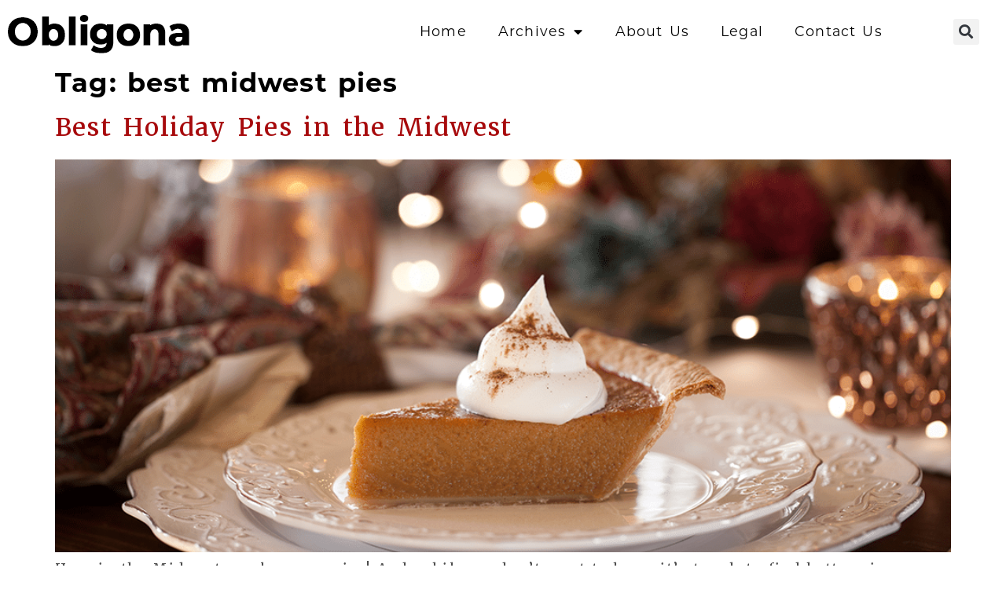

--- FILE ---
content_type: text/html; charset=UTF-8
request_url: https://www.obligona.com/tag/best-midwest-pies/
body_size: 20184
content:
<!doctype html>
<html lang="en-US">
<head>
	<meta charset="UTF-8">
	<meta name="viewport" content="width=device-width, initial-scale=1">
	<link rel="profile" href="https://gmpg.org/xfn/11">
	<meta name='robots' content='index, follow, max-image-preview:large, max-snippet:-1, max-video-preview:-1' />

	<!-- This site is optimized with the Yoast SEO Premium plugin v22.6 (Yoast SEO v26.8) - https://yoast.com/product/yoast-seo-premium-wordpress/ -->
	<title>best midwest pies Archives - Obligona</title>
	<link rel="canonical" href="https://www.obligona.com/tag/best-midwest-pies/" />
	<meta property="og:locale" content="en_US" />
	<meta property="og:type" content="article" />
	<meta property="og:title" content="best midwest pies Archives" />
	<meta property="og:url" content="https://www.obligona.com/tag/best-midwest-pies/" />
	<meta property="og:site_name" content="Obligona" />
	<meta name="twitter:card" content="summary_large_image" />
	<script type="application/ld+json" class="yoast-schema-graph">{"@context":"https://schema.org","@graph":[{"@type":"CollectionPage","@id":"https://www.obligona.com/tag/best-midwest-pies/","url":"https://www.obligona.com/tag/best-midwest-pies/","name":"best midwest pies Archives - Obligona","isPartOf":{"@id":"https://www.obligona.com/#website"},"primaryImageOfPage":{"@id":"https://www.obligona.com/tag/best-midwest-pies/#primaryimage"},"image":{"@id":"https://www.obligona.com/tag/best-midwest-pies/#primaryimage"},"thumbnailUrl":"https://www.obligona.com/wp-content/uploads/2023/11/best-holiday-pies.png","breadcrumb":{"@id":"https://www.obligona.com/tag/best-midwest-pies/#breadcrumb"},"inLanguage":"en-US"},{"@type":"ImageObject","inLanguage":"en-US","@id":"https://www.obligona.com/tag/best-midwest-pies/#primaryimage","url":"https://www.obligona.com/wp-content/uploads/2023/11/best-holiday-pies.png","contentUrl":"https://www.obligona.com/wp-content/uploads/2023/11/best-holiday-pies.png","width":1000,"height":500,"caption":"Best Holiday Pies"},{"@type":"BreadcrumbList","@id":"https://www.obligona.com/tag/best-midwest-pies/#breadcrumb","itemListElement":[{"@type":"ListItem","position":1,"name":"Home","item":"https://www.obligona.com/"},{"@type":"ListItem","position":2,"name":"best midwest pies"}]},{"@type":"WebSite","@id":"https://www.obligona.com/#website","url":"https://www.obligona.com/","name":"Obligona","description":"","publisher":{"@id":"https://www.obligona.com/#organization"},"potentialAction":[{"@type":"SearchAction","target":{"@type":"EntryPoint","urlTemplate":"https://www.obligona.com/?s={search_term_string}"},"query-input":{"@type":"PropertyValueSpecification","valueRequired":true,"valueName":"search_term_string"}}],"inLanguage":"en-US"},{"@type":"Organization","@id":"https://www.obligona.com/#organization","name":"Obligona","url":"https://www.obligona.com/","logo":{"@type":"ImageObject","inLanguage":"en-US","@id":"https://www.obligona.com/#/schema/logo/image/","url":"https://www.obligona.com/wp-content/uploads/2022/05/Obligona-Logo-1.png","contentUrl":"https://www.obligona.com/wp-content/uploads/2022/05/Obligona-Logo-1.png","width":270,"height":60,"caption":"Obligona"},"image":{"@id":"https://www.obligona.com/#/schema/logo/image/"}}]}</script>
	<!-- / Yoast SEO Premium plugin. -->


<link rel="alternate" type="application/rss+xml" title="Obligona &raquo; Feed" href="https://www.obligona.com/feed/" />
<link rel="alternate" type="application/rss+xml" title="Obligona &raquo; Comments Feed" href="https://www.obligona.com/comments/feed/" />
<link rel="alternate" type="application/rss+xml" title="Obligona &raquo; best midwest pies Tag Feed" href="https://www.obligona.com/tag/best-midwest-pies/feed/" />
		<!-- This site uses the Google Analytics by MonsterInsights plugin v9.5.3 - Using Analytics tracking - https://www.monsterinsights.com/ -->
							<script src="//www.googletagmanager.com/gtag/js?id=G-NGQKH90DYR"  data-cfasync="false" data-wpfc-render="false" async></script>
			<script data-cfasync="false" data-wpfc-render="false">
				var mi_version = '9.5.3';
				var mi_track_user = true;
				var mi_no_track_reason = '';
								var MonsterInsightsDefaultLocations = {"page_location":"https:\/\/www.obligona.com\/tag\/best-midwest-pies\/"};
				if ( typeof MonsterInsightsPrivacyGuardFilter === 'function' ) {
					var MonsterInsightsLocations = (typeof MonsterInsightsExcludeQuery === 'object') ? MonsterInsightsPrivacyGuardFilter( MonsterInsightsExcludeQuery ) : MonsterInsightsPrivacyGuardFilter( MonsterInsightsDefaultLocations );
				} else {
					var MonsterInsightsLocations = (typeof MonsterInsightsExcludeQuery === 'object') ? MonsterInsightsExcludeQuery : MonsterInsightsDefaultLocations;
				}

								var disableStrs = [
										'ga-disable-G-NGQKH90DYR',
									];

				/* Function to detect opted out users */
				function __gtagTrackerIsOptedOut() {
					for (var index = 0; index < disableStrs.length; index++) {
						if (document.cookie.indexOf(disableStrs[index] + '=true') > -1) {
							return true;
						}
					}

					return false;
				}

				/* Disable tracking if the opt-out cookie exists. */
				if (__gtagTrackerIsOptedOut()) {
					for (var index = 0; index < disableStrs.length; index++) {
						window[disableStrs[index]] = true;
					}
				}

				/* Opt-out function */
				function __gtagTrackerOptout() {
					for (var index = 0; index < disableStrs.length; index++) {
						document.cookie = disableStrs[index] + '=true; expires=Thu, 31 Dec 2099 23:59:59 UTC; path=/';
						window[disableStrs[index]] = true;
					}
				}

				if ('undefined' === typeof gaOptout) {
					function gaOptout() {
						__gtagTrackerOptout();
					}
				}
								window.dataLayer = window.dataLayer || [];

				window.MonsterInsightsDualTracker = {
					helpers: {},
					trackers: {},
				};
				if (mi_track_user) {
					function __gtagDataLayer() {
						dataLayer.push(arguments);
					}

					function __gtagTracker(type, name, parameters) {
						if (!parameters) {
							parameters = {};
						}

						if (parameters.send_to) {
							__gtagDataLayer.apply(null, arguments);
							return;
						}

						if (type === 'event') {
														parameters.send_to = monsterinsights_frontend.v4_id;
							var hookName = name;
							if (typeof parameters['event_category'] !== 'undefined') {
								hookName = parameters['event_category'] + ':' + name;
							}

							if (typeof MonsterInsightsDualTracker.trackers[hookName] !== 'undefined') {
								MonsterInsightsDualTracker.trackers[hookName](parameters);
							} else {
								__gtagDataLayer('event', name, parameters);
							}
							
						} else {
							__gtagDataLayer.apply(null, arguments);
						}
					}

					__gtagTracker('js', new Date());
					__gtagTracker('set', {
						'developer_id.dZGIzZG': true,
											});
					if ( MonsterInsightsLocations.page_location ) {
						__gtagTracker('set', MonsterInsightsLocations);
					}
										__gtagTracker('config', 'G-NGQKH90DYR', {"forceSSL":"true","link_attribution":"true"} );
															window.gtag = __gtagTracker;										(function () {
						/* https://developers.google.com/analytics/devguides/collection/analyticsjs/ */
						/* ga and __gaTracker compatibility shim. */
						var noopfn = function () {
							return null;
						};
						var newtracker = function () {
							return new Tracker();
						};
						var Tracker = function () {
							return null;
						};
						var p = Tracker.prototype;
						p.get = noopfn;
						p.set = noopfn;
						p.send = function () {
							var args = Array.prototype.slice.call(arguments);
							args.unshift('send');
							__gaTracker.apply(null, args);
						};
						var __gaTracker = function () {
							var len = arguments.length;
							if (len === 0) {
								return;
							}
							var f = arguments[len - 1];
							if (typeof f !== 'object' || f === null || typeof f.hitCallback !== 'function') {
								if ('send' === arguments[0]) {
									var hitConverted, hitObject = false, action;
									if ('event' === arguments[1]) {
										if ('undefined' !== typeof arguments[3]) {
											hitObject = {
												'eventAction': arguments[3],
												'eventCategory': arguments[2],
												'eventLabel': arguments[4],
												'value': arguments[5] ? arguments[5] : 1,
											}
										}
									}
									if ('pageview' === arguments[1]) {
										if ('undefined' !== typeof arguments[2]) {
											hitObject = {
												'eventAction': 'page_view',
												'page_path': arguments[2],
											}
										}
									}
									if (typeof arguments[2] === 'object') {
										hitObject = arguments[2];
									}
									if (typeof arguments[5] === 'object') {
										Object.assign(hitObject, arguments[5]);
									}
									if ('undefined' !== typeof arguments[1].hitType) {
										hitObject = arguments[1];
										if ('pageview' === hitObject.hitType) {
											hitObject.eventAction = 'page_view';
										}
									}
									if (hitObject) {
										action = 'timing' === arguments[1].hitType ? 'timing_complete' : hitObject.eventAction;
										hitConverted = mapArgs(hitObject);
										__gtagTracker('event', action, hitConverted);
									}
								}
								return;
							}

							function mapArgs(args) {
								var arg, hit = {};
								var gaMap = {
									'eventCategory': 'event_category',
									'eventAction': 'event_action',
									'eventLabel': 'event_label',
									'eventValue': 'event_value',
									'nonInteraction': 'non_interaction',
									'timingCategory': 'event_category',
									'timingVar': 'name',
									'timingValue': 'value',
									'timingLabel': 'event_label',
									'page': 'page_path',
									'location': 'page_location',
									'title': 'page_title',
									'referrer' : 'page_referrer',
								};
								for (arg in args) {
																		if (!(!args.hasOwnProperty(arg) || !gaMap.hasOwnProperty(arg))) {
										hit[gaMap[arg]] = args[arg];
									} else {
										hit[arg] = args[arg];
									}
								}
								return hit;
							}

							try {
								f.hitCallback();
							} catch (ex) {
							}
						};
						__gaTracker.create = newtracker;
						__gaTracker.getByName = newtracker;
						__gaTracker.getAll = function () {
							return [];
						};
						__gaTracker.remove = noopfn;
						__gaTracker.loaded = true;
						window['__gaTracker'] = __gaTracker;
					})();
									} else {
										console.log("");
					(function () {
						function __gtagTracker() {
							return null;
						}

						window['__gtagTracker'] = __gtagTracker;
						window['gtag'] = __gtagTracker;
					})();
									}
			</script>
				<!-- / Google Analytics by MonsterInsights -->
		<link rel="stylesheet" type="text/css" href="https://use.typekit.net/xis5sup.css"><style id='wp-img-auto-sizes-contain-inline-css'>
img:is([sizes=auto i],[sizes^="auto," i]){contain-intrinsic-size:3000px 1500px}
/*# sourceURL=wp-img-auto-sizes-contain-inline-css */
</style>
<style id='wp-emoji-styles-inline-css'>

	img.wp-smiley, img.emoji {
		display: inline !important;
		border: none !important;
		box-shadow: none !important;
		height: 1em !important;
		width: 1em !important;
		margin: 0 0.07em !important;
		vertical-align: -0.1em !important;
		background: none !important;
		padding: 0 !important;
	}
/*# sourceURL=wp-emoji-styles-inline-css */
</style>
<link rel='stylesheet' id='wp-block-library-css' href='https://www.obligona.com/wp-includes/css/dist/block-library/style.min.css?ver=6.9' media='all' />
<style id='classic-theme-styles-inline-css'>
/*! This file is auto-generated */
.wp-block-button__link{color:#fff;background-color:#32373c;border-radius:9999px;box-shadow:none;text-decoration:none;padding:calc(.667em + 2px) calc(1.333em + 2px);font-size:1.125em}.wp-block-file__button{background:#32373c;color:#fff;text-decoration:none}
/*# sourceURL=/wp-includes/css/classic-themes.min.css */
</style>
<style id='global-styles-inline-css'>
:root{--wp--preset--aspect-ratio--square: 1;--wp--preset--aspect-ratio--4-3: 4/3;--wp--preset--aspect-ratio--3-4: 3/4;--wp--preset--aspect-ratio--3-2: 3/2;--wp--preset--aspect-ratio--2-3: 2/3;--wp--preset--aspect-ratio--16-9: 16/9;--wp--preset--aspect-ratio--9-16: 9/16;--wp--preset--color--black: #000000;--wp--preset--color--cyan-bluish-gray: #abb8c3;--wp--preset--color--white: #ffffff;--wp--preset--color--pale-pink: #f78da7;--wp--preset--color--vivid-red: #cf2e2e;--wp--preset--color--luminous-vivid-orange: #ff6900;--wp--preset--color--luminous-vivid-amber: #fcb900;--wp--preset--color--light-green-cyan: #7bdcb5;--wp--preset--color--vivid-green-cyan: #00d084;--wp--preset--color--pale-cyan-blue: #8ed1fc;--wp--preset--color--vivid-cyan-blue: #0693e3;--wp--preset--color--vivid-purple: #9b51e0;--wp--preset--gradient--vivid-cyan-blue-to-vivid-purple: linear-gradient(135deg,rgb(6,147,227) 0%,rgb(155,81,224) 100%);--wp--preset--gradient--light-green-cyan-to-vivid-green-cyan: linear-gradient(135deg,rgb(122,220,180) 0%,rgb(0,208,130) 100%);--wp--preset--gradient--luminous-vivid-amber-to-luminous-vivid-orange: linear-gradient(135deg,rgb(252,185,0) 0%,rgb(255,105,0) 100%);--wp--preset--gradient--luminous-vivid-orange-to-vivid-red: linear-gradient(135deg,rgb(255,105,0) 0%,rgb(207,46,46) 100%);--wp--preset--gradient--very-light-gray-to-cyan-bluish-gray: linear-gradient(135deg,rgb(238,238,238) 0%,rgb(169,184,195) 100%);--wp--preset--gradient--cool-to-warm-spectrum: linear-gradient(135deg,rgb(74,234,220) 0%,rgb(151,120,209) 20%,rgb(207,42,186) 40%,rgb(238,44,130) 60%,rgb(251,105,98) 80%,rgb(254,248,76) 100%);--wp--preset--gradient--blush-light-purple: linear-gradient(135deg,rgb(255,206,236) 0%,rgb(152,150,240) 100%);--wp--preset--gradient--blush-bordeaux: linear-gradient(135deg,rgb(254,205,165) 0%,rgb(254,45,45) 50%,rgb(107,0,62) 100%);--wp--preset--gradient--luminous-dusk: linear-gradient(135deg,rgb(255,203,112) 0%,rgb(199,81,192) 50%,rgb(65,88,208) 100%);--wp--preset--gradient--pale-ocean: linear-gradient(135deg,rgb(255,245,203) 0%,rgb(182,227,212) 50%,rgb(51,167,181) 100%);--wp--preset--gradient--electric-grass: linear-gradient(135deg,rgb(202,248,128) 0%,rgb(113,206,126) 100%);--wp--preset--gradient--midnight: linear-gradient(135deg,rgb(2,3,129) 0%,rgb(40,116,252) 100%);--wp--preset--font-size--small: 13px;--wp--preset--font-size--medium: 20px;--wp--preset--font-size--large: 36px;--wp--preset--font-size--x-large: 42px;--wp--preset--spacing--20: 0.44rem;--wp--preset--spacing--30: 0.67rem;--wp--preset--spacing--40: 1rem;--wp--preset--spacing--50: 1.5rem;--wp--preset--spacing--60: 2.25rem;--wp--preset--spacing--70: 3.38rem;--wp--preset--spacing--80: 5.06rem;--wp--preset--shadow--natural: 6px 6px 9px rgba(0, 0, 0, 0.2);--wp--preset--shadow--deep: 12px 12px 50px rgba(0, 0, 0, 0.4);--wp--preset--shadow--sharp: 6px 6px 0px rgba(0, 0, 0, 0.2);--wp--preset--shadow--outlined: 6px 6px 0px -3px rgb(255, 255, 255), 6px 6px rgb(0, 0, 0);--wp--preset--shadow--crisp: 6px 6px 0px rgb(0, 0, 0);}:where(.is-layout-flex){gap: 0.5em;}:where(.is-layout-grid){gap: 0.5em;}body .is-layout-flex{display: flex;}.is-layout-flex{flex-wrap: wrap;align-items: center;}.is-layout-flex > :is(*, div){margin: 0;}body .is-layout-grid{display: grid;}.is-layout-grid > :is(*, div){margin: 0;}:where(.wp-block-columns.is-layout-flex){gap: 2em;}:where(.wp-block-columns.is-layout-grid){gap: 2em;}:where(.wp-block-post-template.is-layout-flex){gap: 1.25em;}:where(.wp-block-post-template.is-layout-grid){gap: 1.25em;}.has-black-color{color: var(--wp--preset--color--black) !important;}.has-cyan-bluish-gray-color{color: var(--wp--preset--color--cyan-bluish-gray) !important;}.has-white-color{color: var(--wp--preset--color--white) !important;}.has-pale-pink-color{color: var(--wp--preset--color--pale-pink) !important;}.has-vivid-red-color{color: var(--wp--preset--color--vivid-red) !important;}.has-luminous-vivid-orange-color{color: var(--wp--preset--color--luminous-vivid-orange) !important;}.has-luminous-vivid-amber-color{color: var(--wp--preset--color--luminous-vivid-amber) !important;}.has-light-green-cyan-color{color: var(--wp--preset--color--light-green-cyan) !important;}.has-vivid-green-cyan-color{color: var(--wp--preset--color--vivid-green-cyan) !important;}.has-pale-cyan-blue-color{color: var(--wp--preset--color--pale-cyan-blue) !important;}.has-vivid-cyan-blue-color{color: var(--wp--preset--color--vivid-cyan-blue) !important;}.has-vivid-purple-color{color: var(--wp--preset--color--vivid-purple) !important;}.has-black-background-color{background-color: var(--wp--preset--color--black) !important;}.has-cyan-bluish-gray-background-color{background-color: var(--wp--preset--color--cyan-bluish-gray) !important;}.has-white-background-color{background-color: var(--wp--preset--color--white) !important;}.has-pale-pink-background-color{background-color: var(--wp--preset--color--pale-pink) !important;}.has-vivid-red-background-color{background-color: var(--wp--preset--color--vivid-red) !important;}.has-luminous-vivid-orange-background-color{background-color: var(--wp--preset--color--luminous-vivid-orange) !important;}.has-luminous-vivid-amber-background-color{background-color: var(--wp--preset--color--luminous-vivid-amber) !important;}.has-light-green-cyan-background-color{background-color: var(--wp--preset--color--light-green-cyan) !important;}.has-vivid-green-cyan-background-color{background-color: var(--wp--preset--color--vivid-green-cyan) !important;}.has-pale-cyan-blue-background-color{background-color: var(--wp--preset--color--pale-cyan-blue) !important;}.has-vivid-cyan-blue-background-color{background-color: var(--wp--preset--color--vivid-cyan-blue) !important;}.has-vivid-purple-background-color{background-color: var(--wp--preset--color--vivid-purple) !important;}.has-black-border-color{border-color: var(--wp--preset--color--black) !important;}.has-cyan-bluish-gray-border-color{border-color: var(--wp--preset--color--cyan-bluish-gray) !important;}.has-white-border-color{border-color: var(--wp--preset--color--white) !important;}.has-pale-pink-border-color{border-color: var(--wp--preset--color--pale-pink) !important;}.has-vivid-red-border-color{border-color: var(--wp--preset--color--vivid-red) !important;}.has-luminous-vivid-orange-border-color{border-color: var(--wp--preset--color--luminous-vivid-orange) !important;}.has-luminous-vivid-amber-border-color{border-color: var(--wp--preset--color--luminous-vivid-amber) !important;}.has-light-green-cyan-border-color{border-color: var(--wp--preset--color--light-green-cyan) !important;}.has-vivid-green-cyan-border-color{border-color: var(--wp--preset--color--vivid-green-cyan) !important;}.has-pale-cyan-blue-border-color{border-color: var(--wp--preset--color--pale-cyan-blue) !important;}.has-vivid-cyan-blue-border-color{border-color: var(--wp--preset--color--vivid-cyan-blue) !important;}.has-vivid-purple-border-color{border-color: var(--wp--preset--color--vivid-purple) !important;}.has-vivid-cyan-blue-to-vivid-purple-gradient-background{background: var(--wp--preset--gradient--vivid-cyan-blue-to-vivid-purple) !important;}.has-light-green-cyan-to-vivid-green-cyan-gradient-background{background: var(--wp--preset--gradient--light-green-cyan-to-vivid-green-cyan) !important;}.has-luminous-vivid-amber-to-luminous-vivid-orange-gradient-background{background: var(--wp--preset--gradient--luminous-vivid-amber-to-luminous-vivid-orange) !important;}.has-luminous-vivid-orange-to-vivid-red-gradient-background{background: var(--wp--preset--gradient--luminous-vivid-orange-to-vivid-red) !important;}.has-very-light-gray-to-cyan-bluish-gray-gradient-background{background: var(--wp--preset--gradient--very-light-gray-to-cyan-bluish-gray) !important;}.has-cool-to-warm-spectrum-gradient-background{background: var(--wp--preset--gradient--cool-to-warm-spectrum) !important;}.has-blush-light-purple-gradient-background{background: var(--wp--preset--gradient--blush-light-purple) !important;}.has-blush-bordeaux-gradient-background{background: var(--wp--preset--gradient--blush-bordeaux) !important;}.has-luminous-dusk-gradient-background{background: var(--wp--preset--gradient--luminous-dusk) !important;}.has-pale-ocean-gradient-background{background: var(--wp--preset--gradient--pale-ocean) !important;}.has-electric-grass-gradient-background{background: var(--wp--preset--gradient--electric-grass) !important;}.has-midnight-gradient-background{background: var(--wp--preset--gradient--midnight) !important;}.has-small-font-size{font-size: var(--wp--preset--font-size--small) !important;}.has-medium-font-size{font-size: var(--wp--preset--font-size--medium) !important;}.has-large-font-size{font-size: var(--wp--preset--font-size--large) !important;}.has-x-large-font-size{font-size: var(--wp--preset--font-size--x-large) !important;}
:where(.wp-block-post-template.is-layout-flex){gap: 1.25em;}:where(.wp-block-post-template.is-layout-grid){gap: 1.25em;}
:where(.wp-block-term-template.is-layout-flex){gap: 1.25em;}:where(.wp-block-term-template.is-layout-grid){gap: 1.25em;}
:where(.wp-block-columns.is-layout-flex){gap: 2em;}:where(.wp-block-columns.is-layout-grid){gap: 2em;}
:root :where(.wp-block-pullquote){font-size: 1.5em;line-height: 1.6;}
/*# sourceURL=global-styles-inline-css */
</style>
<link rel='stylesheet' id='hello-elementor-css' href='https://www.obligona.com/wp-content/themes/hello-elementor/style.min.css?ver=3.1.0' media='all' />
<link rel='stylesheet' id='hello-elementor-theme-style-css' href='https://www.obligona.com/wp-content/themes/hello-elementor/theme.min.css?ver=3.1.0' media='all' />
<link rel='stylesheet' id='hello-elementor-header-footer-css' href='https://www.obligona.com/wp-content/themes/hello-elementor/header-footer.min.css?ver=3.1.0' media='all' />
<link rel='stylesheet' id='elementor-frontend-css' href='https://www.obligona.com/wp-content/plugins/elementor/assets/css/frontend.min.css?ver=3.34.2' media='all' />
<style id='elementor-frontend-inline-css'>
.elementor-kit-8{--e-global-color-primary:#000000;--e-global-color-secondary:#233565;--e-global-color-text:#4D4D4D;--e-global-color-accent:#415BA9;--e-global-color-51869e4:#F2F2F2;--e-global-color-1fd958d:#8DA1D8;--e-global-color-b08cb01:#FFFFFF;--e-global-color-5d03b85:#F47921;--e-global-color-c6373ce:#A70A0C;--e-global-typography-primary-font-family:"montserrat";--e-global-typography-primary-font-size:2em;--e-global-typography-primary-font-weight:800;--e-global-typography-secondary-font-family:"montserrat";--e-global-typography-secondary-font-size:1.8em;--e-global-typography-secondary-font-weight:700;--e-global-typography-text-font-family:"merriweather";--e-global-typography-text-font-size:1.05em;--e-global-typography-text-font-weight:300;--e-global-typography-text-text-transform:none;--e-global-typography-text-font-style:normal;--e-global-typography-text-line-height:1.6em;--e-global-typography-text-letter-spacing:1.2px;--e-global-typography-text-word-spacing:0.1em;--e-global-typography-accent-font-family:"merriweather";--e-global-typography-accent-font-size:1.1em;--e-global-typography-accent-font-weight:400;--e-global-typography-9109df2-font-family:"montserrat";--e-global-typography-9109df2-font-size:2em;--e-global-typography-9109df2-font-weight:900;--e-global-typography-9109df2-text-transform:none;--e-global-typography-9109df2-font-style:normal;--e-global-typography-9109df2-text-decoration:none;--e-global-typography-9109df2-line-height:1em;--e-global-typography-ba8a660-font-family:"montserrat";--e-global-typography-ba8a660-font-size:1.8em;--e-global-typography-ba8a660-font-weight:700;--e-global-typography-ba8a660-text-transform:none;--e-global-typography-ba8a660-font-style:normal;--e-global-typography-ba8a660-text-decoration:none;--e-global-typography-ba8a660-line-height:1.2em;--e-global-typography-00f27ac-font-family:"montserrat";--e-global-typography-00f27ac-font-size:1.6em;--e-global-typography-00f27ac-font-weight:600;--e-global-typography-00f27ac-text-transform:none;--e-global-typography-00f27ac-font-style:normal;--e-global-typography-00f27ac-text-decoration:none;--e-global-typography-e688583-font-family:"montserrat";--e-global-typography-e688583-font-size:1.5em;--e-global-typography-e688583-font-weight:500;--e-global-typography-e688583-text-transform:uppercase;--e-global-typography-e688583-font-style:normal;--e-global-typography-e688583-text-decoration:none;--e-global-typography-2b89b61-font-family:"montserrat";--e-global-typography-2b89b61-font-size:1.2em;--e-global-typography-2b89b61-font-weight:500;--e-global-typography-2b89b61-text-transform:none;--e-global-typography-2b89b61-font-style:normal;--e-global-typography-2b89b61-text-decoration:none;--e-global-typography-3e0c420-font-family:"merriweather";--e-global-typography-3e0c420-font-size:1.1em;--e-global-typography-3e0c420-font-weight:400;--e-global-typography-3e0c420-text-transform:none;--e-global-typography-3e0c420-font-style:normal;--e-global-typography-3e0c420-text-decoration:none;--e-global-typography-2c900b9-font-family:"montserrat";--e-global-typography-2c900b9-font-size:0.8em;--e-global-typography-2c900b9-font-weight:400;--e-global-typography-2c900b9-text-transform:uppercase;--e-global-typography-2c900b9-font-style:normal;--e-global-typography-2c900b9-text-decoration:none;background-color:var( --e-global-color-b08cb01 );color:var( --e-global-color-text );font-family:var( --e-global-typography-text-font-family ), Sans-serif;font-size:var( --e-global-typography-text-font-size );font-weight:var( --e-global-typography-text-font-weight );text-transform:var( --e-global-typography-text-text-transform );font-style:var( --e-global-typography-text-font-style );line-height:var( --e-global-typography-text-line-height );letter-spacing:var( --e-global-typography-text-letter-spacing );word-spacing:var( --e-global-typography-text-word-spacing );}.elementor-kit-8 button,.elementor-kit-8 input[type="button"],.elementor-kit-8 input[type="submit"],.elementor-kit-8 .elementor-button{background-color:var( --e-global-color-primary );font-family:var( --e-global-typography-text-font-family ), Sans-serif;font-size:var( --e-global-typography-text-font-size );font-weight:var( --e-global-typography-text-font-weight );text-transform:var( --e-global-typography-text-text-transform );font-style:var( --e-global-typography-text-font-style );line-height:var( --e-global-typography-text-line-height );letter-spacing:var( --e-global-typography-text-letter-spacing );word-spacing:var( --e-global-typography-text-word-spacing );color:var( --e-global-color-b08cb01 );border-radius:0px 0px 0px 0px;padding:15px 45px 15px 45px;}.elementor-kit-8 button:hover,.elementor-kit-8 button:focus,.elementor-kit-8 input[type="button"]:hover,.elementor-kit-8 input[type="button"]:focus,.elementor-kit-8 input[type="submit"]:hover,.elementor-kit-8 input[type="submit"]:focus,.elementor-kit-8 .elementor-button:hover,.elementor-kit-8 .elementor-button:focus{background-color:var( --e-global-color-accent );color:var( --e-global-color-b08cb01 );}.elementor-kit-8 e-page-transition{background-color:#FFBC7D;}.site-header{background-color:var( --e-global-color-b08cb01 );padding-inline-end:20px;padding-inline-start:20px;}.site-footer{background-color:var( --e-global-color-51869e4 );}.elementor-kit-8 p{margin-block-end:1.5em;}.elementor-kit-8 a{color:var( --e-global-color-c6373ce );font-family:var( --e-global-typography-text-font-family ), Sans-serif;font-size:var( --e-global-typography-text-font-size );font-weight:var( --e-global-typography-text-font-weight );text-transform:var( --e-global-typography-text-text-transform );font-style:var( --e-global-typography-text-font-style );line-height:var( --e-global-typography-text-line-height );letter-spacing:var( --e-global-typography-text-letter-spacing );word-spacing:var( --e-global-typography-text-word-spacing );}.elementor-kit-8 a:hover{color:var( --e-global-color-5d03b85 );font-family:var( --e-global-typography-text-font-family ), Sans-serif;font-size:var( --e-global-typography-text-font-size );font-weight:var( --e-global-typography-text-font-weight );text-transform:var( --e-global-typography-text-text-transform );font-style:var( --e-global-typography-text-font-style );line-height:var( --e-global-typography-text-line-height );letter-spacing:var( --e-global-typography-text-letter-spacing );word-spacing:var( --e-global-typography-text-word-spacing );}.elementor-kit-8 h1{color:var( --e-global-color-primary );font-family:var( --e-global-typography-9109df2-font-family ), Sans-serif;font-size:var( --e-global-typography-9109df2-font-size );font-weight:var( --e-global-typography-9109df2-font-weight );text-transform:var( --e-global-typography-9109df2-text-transform );font-style:var( --e-global-typography-9109df2-font-style );text-decoration:var( --e-global-typography-9109df2-text-decoration );line-height:var( --e-global-typography-9109df2-line-height );}.elementor-kit-8 h2{color:var( --e-global-color-primary );font-family:var( --e-global-typography-ba8a660-font-family ), Sans-serif;font-size:var( --e-global-typography-ba8a660-font-size );font-weight:var( --e-global-typography-ba8a660-font-weight );text-transform:var( --e-global-typography-ba8a660-text-transform );font-style:var( --e-global-typography-ba8a660-font-style );text-decoration:var( --e-global-typography-ba8a660-text-decoration );line-height:var( --e-global-typography-ba8a660-line-height );}.elementor-kit-8 h3{color:#262626;font-family:var( --e-global-typography-accent-font-family ), Sans-serif;font-size:var( --e-global-typography-accent-font-size );font-weight:var( --e-global-typography-accent-font-weight );line-height:var( --e-global-typography-accent-line-height );}.elementor-kit-8 h4{color:var( --e-global-color-text );font-family:var( --e-global-typography-e688583-font-family ), Sans-serif;font-size:var( --e-global-typography-e688583-font-size );font-weight:var( --e-global-typography-e688583-font-weight );text-transform:var( --e-global-typography-e688583-text-transform );font-style:var( --e-global-typography-e688583-font-style );text-decoration:var( --e-global-typography-e688583-text-decoration );line-height:var( --e-global-typography-e688583-line-height );}.elementor-kit-8 h5{color:var( --e-global-color-text );font-family:var( --e-global-typography-2b89b61-font-family ), Sans-serif;font-size:var( --e-global-typography-2b89b61-font-size );font-weight:var( --e-global-typography-2b89b61-font-weight );text-transform:var( --e-global-typography-2b89b61-text-transform );font-style:var( --e-global-typography-2b89b61-font-style );text-decoration:var( --e-global-typography-2b89b61-text-decoration );line-height:var( --e-global-typography-2b89b61-line-height );}.elementor-kit-8 h6{color:var( --e-global-color-text );font-family:var( --e-global-typography-3e0c420-font-family ), Sans-serif;font-size:var( --e-global-typography-3e0c420-font-size );font-weight:var( --e-global-typography-3e0c420-font-weight );text-transform:var( --e-global-typography-3e0c420-text-transform );font-style:var( --e-global-typography-3e0c420-font-style );text-decoration:var( --e-global-typography-3e0c420-text-decoration );line-height:var( --e-global-typography-3e0c420-line-height );}.elementor-section.elementor-section-boxed > .elementor-container{max-width:1280px;}.e-con{--container-max-width:1280px;}.elementor-widget:not(:last-child){margin-block-end:20px;}.elementor-element{--widgets-spacing:20px 20px;--widgets-spacing-row:20px;--widgets-spacing-column:20px;}{}h1.entry-title{display:var(--page-title-display);}.site-header .site-branding{flex-direction:column;align-items:stretch;}.site-header .header-inner{width:1280px;max-width:100%;}.site-header .site-branding .site-logo img{width:270px;max-width:270px;}.site-header .site-navigation ul.menu li a{color:var( --e-global-color-text );}.site-header .site-navigation-toggle .site-navigation-toggle-icon{color:var( --e-global-color-text );}.site-header .site-navigation .menu li{font-family:var( --e-global-typography-2c900b9-font-family ), Sans-serif;font-size:var( --e-global-typography-2c900b9-font-size );font-weight:var( --e-global-typography-2c900b9-font-weight );text-transform:var( --e-global-typography-2c900b9-text-transform );font-style:var( --e-global-typography-2c900b9-font-style );text-decoration:var( --e-global-typography-2c900b9-text-decoration );line-height:var( --e-global-typography-2c900b9-line-height );}.site-footer .footer-inner{width:1280px;max-width:100%;}.site-footer .copyright p{color:var( --e-global-color-primary );font-family:var( --e-global-typography-2c900b9-font-family ), Sans-serif;font-size:var( --e-global-typography-2c900b9-font-size );font-weight:var( --e-global-typography-2c900b9-font-weight );text-transform:var( --e-global-typography-2c900b9-text-transform );font-style:var( --e-global-typography-2c900b9-font-style );text-decoration:var( --e-global-typography-2c900b9-text-decoration );line-height:var( --e-global-typography-2c900b9-line-height );}@media(max-width:1024px){.elementor-kit-8{font-size:var( --e-global-typography-text-font-size );line-height:var( --e-global-typography-text-line-height );letter-spacing:var( --e-global-typography-text-letter-spacing );word-spacing:var( --e-global-typography-text-word-spacing );}.elementor-kit-8 a{font-size:var( --e-global-typography-text-font-size );line-height:var( --e-global-typography-text-line-height );letter-spacing:var( --e-global-typography-text-letter-spacing );word-spacing:var( --e-global-typography-text-word-spacing );}.elementor-kit-8 a:hover{font-size:var( --e-global-typography-text-font-size );line-height:var( --e-global-typography-text-line-height );letter-spacing:var( --e-global-typography-text-letter-spacing );word-spacing:var( --e-global-typography-text-word-spacing );}.elementor-kit-8 h1{font-size:var( --e-global-typography-9109df2-font-size );line-height:var( --e-global-typography-9109df2-line-height );}.elementor-kit-8 h2{font-size:var( --e-global-typography-ba8a660-font-size );line-height:var( --e-global-typography-ba8a660-line-height );}.elementor-kit-8 h3{font-size:var( --e-global-typography-accent-font-size );line-height:var( --e-global-typography-accent-line-height );}.elementor-kit-8 h4{font-size:var( --e-global-typography-e688583-font-size );line-height:var( --e-global-typography-e688583-line-height );}.elementor-kit-8 h5{font-size:var( --e-global-typography-2b89b61-font-size );line-height:var( --e-global-typography-2b89b61-line-height );}.elementor-kit-8 h6{font-size:var( --e-global-typography-3e0c420-font-size );line-height:var( --e-global-typography-3e0c420-line-height );}.elementor-kit-8 button,.elementor-kit-8 input[type="button"],.elementor-kit-8 input[type="submit"],.elementor-kit-8 .elementor-button{font-size:var( --e-global-typography-text-font-size );line-height:var( --e-global-typography-text-line-height );letter-spacing:var( --e-global-typography-text-letter-spacing );word-spacing:var( --e-global-typography-text-word-spacing );}.elementor-section.elementor-section-boxed > .elementor-container{max-width:1024px;}.e-con{--container-max-width:1024px;}.site-header .site-branding .site-logo img{width:270px;max-width:270px;}.site-header .site-navigation .menu li{font-size:var( --e-global-typography-2c900b9-font-size );line-height:var( --e-global-typography-2c900b9-line-height );}.site-footer .copyright p{font-size:var( --e-global-typography-2c900b9-font-size );line-height:var( --e-global-typography-2c900b9-line-height );}}@media(max-width:767px){.elementor-kit-8{--e-global-typography-9109df2-line-height:1.1em;--e-global-typography-ba8a660-line-height:1.1em;--e-global-typography-00f27ac-line-height:1.1em;--e-global-typography-2b89b61-line-height:1.1em;--e-global-typography-3e0c420-line-height:1.1em;font-size:var( --e-global-typography-text-font-size );line-height:var( --e-global-typography-text-line-height );letter-spacing:var( --e-global-typography-text-letter-spacing );word-spacing:var( --e-global-typography-text-word-spacing );}.elementor-kit-8 a{font-size:var( --e-global-typography-text-font-size );line-height:var( --e-global-typography-text-line-height );letter-spacing:var( --e-global-typography-text-letter-spacing );word-spacing:var( --e-global-typography-text-word-spacing );}.elementor-kit-8 a:hover{font-size:var( --e-global-typography-text-font-size );line-height:var( --e-global-typography-text-line-height );letter-spacing:var( --e-global-typography-text-letter-spacing );word-spacing:var( --e-global-typography-text-word-spacing );}.elementor-kit-8 h1{font-size:var( --e-global-typography-9109df2-font-size );line-height:var( --e-global-typography-9109df2-line-height );}.elementor-kit-8 h2{font-size:var( --e-global-typography-ba8a660-font-size );line-height:var( --e-global-typography-ba8a660-line-height );}.elementor-kit-8 h3{font-size:var( --e-global-typography-accent-font-size );line-height:var( --e-global-typography-accent-line-height );}.elementor-kit-8 h4{font-size:var( --e-global-typography-e688583-font-size );line-height:var( --e-global-typography-e688583-line-height );}.elementor-kit-8 h5{font-size:var( --e-global-typography-2b89b61-font-size );line-height:var( --e-global-typography-2b89b61-line-height );}.elementor-kit-8 h6{font-size:var( --e-global-typography-3e0c420-font-size );line-height:var( --e-global-typography-3e0c420-line-height );}.elementor-kit-8 button,.elementor-kit-8 input[type="button"],.elementor-kit-8 input[type="submit"],.elementor-kit-8 .elementor-button{font-size:var( --e-global-typography-text-font-size );line-height:var( --e-global-typography-text-line-height );letter-spacing:var( --e-global-typography-text-letter-spacing );word-spacing:var( --e-global-typography-text-word-spacing );}.elementor-section.elementor-section-boxed > .elementor-container{max-width:767px;}.e-con{--container-max-width:767px;}.site-header{padding-inline-end:1%;padding-inline-start:1%;}.site-header .site-branding .site-logo img{width:60%;max-width:60%;}.site-header .site-navigation .menu li{font-size:var( --e-global-typography-2c900b9-font-size );line-height:var( --e-global-typography-2c900b9-line-height );}.site-footer .copyright p{font-size:var( --e-global-typography-2c900b9-font-size );line-height:var( --e-global-typography-2c900b9-line-height );}}
.elementor-25 .elementor-element.elementor-element-70344f1{--display:flex;--min-height:10vh;--flex-direction:row;--container-widget-width:initial;--container-widget-height:100%;--container-widget-flex-grow:1;--container-widget-align-self:stretch;--flex-wrap-mobile:wrap;--justify-content:space-between;--gap:0px 0px;--row-gap:0px;--column-gap:0px;}.elementor-25 .elementor-element.elementor-element-55c922a{--display:flex;--flex-direction:row;--container-widget-width:calc( ( 1 - var( --container-widget-flex-grow ) ) * 100% );--container-widget-height:100%;--container-widget-flex-grow:1;--container-widget-align-self:stretch;--flex-wrap-mobile:wrap;--align-items:center;--margin-top:0px;--margin-bottom:0px;--margin-left:0px;--margin-right:0px;--padding-top:0px;--padding-bottom:0px;--padding-left:0px;--padding-right:0px;}.elementor-25 .elementor-element.elementor-element-55c922a.e-con{--align-self:center;--order:-99999 /* order start hack */;--flex-grow:0;--flex-shrink:0;}.elementor-25 .elementor-element.elementor-element-0fd2997 > .elementor-widget-container{margin:0px 0px 0px 0px;padding:0px 0px 0px 0px;}.elementor-25 .elementor-element.elementor-element-0fd2997.elementor-element{--align-self:center;--order:-99999 /* order start hack */;--flex-grow:0;--flex-shrink:0;}.elementor-25 .elementor-element.elementor-element-0fd2997{text-align:start;}.elementor-25 .elementor-element.elementor-element-c3832bc{--display:flex;--flex-direction:row;--container-widget-width:calc( ( 1 - var( --container-widget-flex-grow ) ) * 100% );--container-widget-height:100%;--container-widget-flex-grow:1;--container-widget-align-self:stretch;--flex-wrap-mobile:wrap;--align-items:center;--margin-top:0px;--margin-bottom:0px;--margin-left:0px;--margin-right:0px;--padding-top:0px;--padding-bottom:0px;--padding-left:0px;--padding-right:0px;}.elementor-25 .elementor-element.elementor-element-c3832bc.e-con{--align-self:center;--order:-99999 /* order start hack */;--flex-grow:0;--flex-shrink:0;}.elementor-25 .elementor-element.elementor-element-7661b7a > .elementor-widget-container{margin:0px 0px 0px 0px;padding:0px 0px 0px 0px;}.elementor-25 .elementor-element.elementor-element-7661b7a.elementor-element{--align-self:center;--order:-99999 /* order start hack */;--flex-grow:0;--flex-shrink:0;}.elementor-25 .elementor-element.elementor-element-7661b7a .elementor-menu-toggle{margin-left:auto;background-color:var( --e-global-color-51869e4 );}.elementor-25 .elementor-element.elementor-element-7661b7a .elementor-nav-menu .elementor-item{font-family:"montserrat", Sans-serif;}.elementor-25 .elementor-element.elementor-element-7661b7a .elementor-nav-menu--main .elementor-item{color:var( --e-global-color-primary );fill:var( --e-global-color-primary );}.elementor-25 .elementor-element.elementor-element-7661b7a .elementor-nav-menu--main .elementor-item:hover,
					.elementor-25 .elementor-element.elementor-element-7661b7a .elementor-nav-menu--main .elementor-item.elementor-item-active,
					.elementor-25 .elementor-element.elementor-element-7661b7a .elementor-nav-menu--main .elementor-item.highlighted,
					.elementor-25 .elementor-element.elementor-element-7661b7a .elementor-nav-menu--main .elementor-item:focus{color:var( --e-global-color-accent );fill:var( --e-global-color-accent );}.elementor-25 .elementor-element.elementor-element-7661b7a .elementor-nav-menu--main .elementor-item.elementor-item-active{color:var( --e-global-color-1fd958d );}.elementor-25 .elementor-element.elementor-element-7661b7a .elementor-nav-menu--dropdown a, .elementor-25 .elementor-element.elementor-element-7661b7a .elementor-menu-toggle{color:var( --e-global-color-b08cb01 );fill:var( --e-global-color-b08cb01 );}.elementor-25 .elementor-element.elementor-element-7661b7a .elementor-nav-menu--dropdown{background-color:var( --e-global-color-primary );}.elementor-25 .elementor-element.elementor-element-7661b7a .elementor-nav-menu--dropdown .elementor-item, .elementor-25 .elementor-element.elementor-element-7661b7a .elementor-nav-menu--dropdown  .elementor-sub-item{font-family:var( --e-global-typography-2c900b9-font-family ), Sans-serif;font-size:var( --e-global-typography-2c900b9-font-size );font-weight:var( --e-global-typography-2c900b9-font-weight );text-transform:var( --e-global-typography-2c900b9-text-transform );font-style:var( --e-global-typography-2c900b9-font-style );text-decoration:var( --e-global-typography-2c900b9-text-decoration );}.elementor-25 .elementor-element.elementor-element-7661b7a div.elementor-menu-toggle{color:var( --e-global-color-text );}.elementor-25 .elementor-element.elementor-element-7661b7a div.elementor-menu-toggle svg{fill:var( --e-global-color-text );}.elementor-25 .elementor-element.elementor-element-30c25d7 > .elementor-widget-container{margin:0px 0px 0px 0px;padding:0em 0em 0em 4em;}.elementor-25 .elementor-element.elementor-element-30c25d7.elementor-element{--align-self:center;--order:99999 /* order end hack */;}.elementor-25 .elementor-element.elementor-element-30c25d7 .elementor-search-form{text-align:end;}.elementor-25 .elementor-element.elementor-element-30c25d7 .elementor-search-form__toggle{--e-search-form-toggle-size:33px;}.elementor-25 .elementor-element.elementor-element-30c25d7.elementor-search-form--skin-full_screen .elementor-search-form__container{background-color:var( --e-global-color-primary );}.elementor-25 .elementor-element.elementor-element-30c25d7:not(.elementor-search-form--skin-full_screen) .elementor-search-form__container{border-radius:0px;}.elementor-25 .elementor-element.elementor-element-30c25d7.elementor-search-form--skin-full_screen input[type="search"].elementor-search-form__input{border-radius:0px;}.elementor-theme-builder-content-area{height:400px;}.elementor-location-header:before, .elementor-location-footer:before{content:"";display:table;clear:both;}@media(min-width:768px){.elementor-25 .elementor-element.elementor-element-55c922a{--width:40%;}.elementor-25 .elementor-element.elementor-element-c3832bc{--width:60%;}}@media(max-width:1024px) and (min-width:768px){.elementor-25 .elementor-element.elementor-element-c3832bc{--width:30%;}}@media(max-width:1024px){.elementor-25 .elementor-element.elementor-element-55c922a{--margin-top:0px;--margin-bottom:0px;--margin-left:0px;--margin-right:0px;--padding-top:0em;--padding-bottom:0em;--padding-left:1em;--padding-right:0em;}.elementor-25 .elementor-element.elementor-element-c3832bc{--justify-content:space-between;}.elementor-25 .elementor-element.elementor-element-7661b7a > .elementor-widget-container{padding:0.5em 0em 0em 0em;}.elementor-25 .elementor-element.elementor-element-7661b7a.elementor-element{--order:99999 /* order end hack */;}.elementor-25 .elementor-element.elementor-element-7661b7a .elementor-nav-menu--dropdown .elementor-item, .elementor-25 .elementor-element.elementor-element-7661b7a .elementor-nav-menu--dropdown  .elementor-sub-item{font-size:var( --e-global-typography-2c900b9-font-size );}.elementor-25 .elementor-element.elementor-element-30c25d7 > .elementor-widget-container{padding:0em 1em 0em 0em;}}@media(max-width:767px){.elementor-25 .elementor-element.elementor-element-70344f1{--justify-content:flex-start;--margin-top:0px;--margin-bottom:0px;--margin-left:0px;--margin-right:0px;}.elementor-25 .elementor-element.elementor-element-55c922a{--width:49%;--padding-top:.5em;--padding-bottom:.5em;--padding-left:.5em;--padding-right:.5em;}.elementor-25 .elementor-element.elementor-element-0fd2997{width:var( --container-widget-width, 162px );max-width:162px;--container-widget-width:162px;--container-widget-flex-grow:0;text-align:start;}.elementor-25 .elementor-element.elementor-element-c3832bc{--width:49%;}.elementor-25 .elementor-element.elementor-element-7661b7a{width:var( --container-widget-width, 57% );max-width:57%;--container-widget-width:57%;--container-widget-flex-grow:0;}.elementor-25 .elementor-element.elementor-element-7661b7a > .elementor-widget-container{padding:0.6em 0em 0em 0em;}.elementor-25 .elementor-element.elementor-element-7661b7a .elementor-nav-menu--dropdown .elementor-item, .elementor-25 .elementor-element.elementor-element-7661b7a .elementor-nav-menu--dropdown  .elementor-sub-item{font-size:var( --e-global-typography-2c900b9-font-size );}.elementor-25 .elementor-element.elementor-element-30c25d7{width:var( --container-widget-width, 30% );max-width:30%;--container-widget-width:30%;--container-widget-flex-grow:0;}.elementor-25 .elementor-element.elementor-element-30c25d7 > .elementor-widget-container{padding:0em 0em 0em 0em;}}
.elementor-22 .elementor-element.elementor-element-28bbd832 > .elementor-container > .elementor-column > .elementor-widget-wrap{align-content:center;align-items:center;}.elementor-22 .elementor-element.elementor-element-28bbd832:not(.elementor-motion-effects-element-type-background), .elementor-22 .elementor-element.elementor-element-28bbd832 > .elementor-motion-effects-container > .elementor-motion-effects-layer{background-color:var( --e-global-color-51869e4 );}.elementor-22 .elementor-element.elementor-element-28bbd832 > .elementor-container{max-width:1280px;min-height:0vh;}.elementor-22 .elementor-element.elementor-element-28bbd832{transition:background 0.3s, border 0.3s, border-radius 0.3s, box-shadow 0.3s;z-index:0;}.elementor-22 .elementor-element.elementor-element-28bbd832 > .elementor-background-overlay{transition:background 0.3s, border-radius 0.3s, opacity 0.3s;}.elementor-22 .elementor-element.elementor-element-5284efb{text-align:start;}.elementor-bc-flex-widget .elementor-22 .elementor-element.elementor-element-336981fc.elementor-column .elementor-widget-wrap{align-items:center;}.elementor-22 .elementor-element.elementor-element-336981fc.elementor-column.elementor-element[data-element_type="column"] > .elementor-widget-wrap.elementor-element-populated{align-content:center;align-items:center;}.elementor-22 .elementor-element.elementor-element-336981fc.elementor-column > .elementor-widget-wrap{justify-content:center;}.elementor-22 .elementor-element.elementor-element-511e006 > .elementor-widget-container{margin:0em 0em 0em 0em;}.elementor-22 .elementor-element.elementor-element-511e006 .elementor-nav-menu .elementor-item{font-family:"montserrat", Sans-serif;font-size:0.6em;font-weight:400;text-transform:uppercase;font-style:normal;}.elementor-22 .elementor-element.elementor-element-511e006 .elementor-nav-menu--main .elementor-item{color:var( --e-global-color-primary );fill:var( --e-global-color-primary );}.elementor-22 .elementor-element.elementor-element-511e006 .elementor-nav-menu--main .elementor-item:hover,
					.elementor-22 .elementor-element.elementor-element-511e006 .elementor-nav-menu--main .elementor-item.elementor-item-active,
					.elementor-22 .elementor-element.elementor-element-511e006 .elementor-nav-menu--main .elementor-item.highlighted,
					.elementor-22 .elementor-element.elementor-element-511e006 .elementor-nav-menu--main .elementor-item:focus{color:var( --e-global-color-1fd958d );fill:var( --e-global-color-1fd958d );}.elementor-22 .elementor-element.elementor-element-3b921d4b > .elementor-widget-container{margin:-3em 0em 0em 0em;}.elementor-22 .elementor-element.elementor-element-3b921d4b{text-align:center;font-family:"montserrat", Sans-serif;font-size:0.6em;font-weight:400;text-transform:uppercase;font-style:normal;text-decoration:none;color:var( --e-global-color-primary );}.elementor-bc-flex-widget .elementor-22 .elementor-element.elementor-element-ab89559.elementor-column .elementor-widget-wrap{align-items:space-between;}.elementor-22 .elementor-element.elementor-element-ab89559.elementor-column.elementor-element[data-element_type="column"] > .elementor-widget-wrap.elementor-element-populated{align-content:space-between;align-items:space-between;}.elementor-22 .elementor-element.elementor-element-8ea7152{--grid-template-columns:repeat(0, auto);--icon-size:20px;--grid-column-gap:6px;--grid-row-gap:0px;}.elementor-22 .elementor-element.elementor-element-8ea7152 .elementor-widget-container{text-align:center;}.elementor-theme-builder-content-area{height:400px;}.elementor-location-header:before, .elementor-location-footer:before{content:"";display:table;clear:both;}@media(max-width:1024px){.elementor-22 .elementor-element.elementor-element-511e006 > .elementor-widget-container{margin:0em 0em 0em 0em;}.elementor-22 .elementor-element.elementor-element-511e006 .elementor-nav-menu--main .elementor-item{padding-left:10px;padding-right:10px;}.elementor-22 .elementor-element.elementor-element-3b921d4b > .elementor-widget-container{margin:-4em 0em 0em 0em;}.elementor-22 .elementor-element.elementor-element-3b921d4b{font-size:8px;}}@media(min-width:768px){.elementor-22 .elementor-element.elementor-element-c1da071{width:25%;}.elementor-22 .elementor-element.elementor-element-336981fc{width:49.332%;}.elementor-22 .elementor-element.elementor-element-ab89559{width:25%;}}@media(max-width:767px){.elementor-22 .elementor-element.elementor-element-5284efb > .elementor-widget-container{margin:0px 0px 0px 0px;padding:0px 0px 0px 0px;}.elementor-22 .elementor-element.elementor-element-5284efb.elementor-element{--align-self:center;}.elementor-22 .elementor-element.elementor-element-5284efb{text-align:center;}.elementor-22 .elementor-element.elementor-element-5284efb img{width:35%;}.elementor-22 .elementor-element.elementor-element-336981fc > .elementor-widget-wrap > .elementor-widget:not(.elementor-widget__width-auto):not(.elementor-widget__width-initial):not(:last-child):not(.elementor-absolute){margin-block-end:-15px;}.elementor-22 .elementor-element.elementor-element-336981fc > .elementor-element-populated{margin:-10px 0px 0px 0px;--e-column-margin-right:0px;--e-column-margin-left:0px;padding:0px 0px 0px 0px;}.elementor-22 .elementor-element.elementor-element-511e006 > .elementor-widget-container{margin:0em 0em 0em 0em;padding:0px 0px 0px 0px;}.elementor-22 .elementor-element.elementor-element-511e006 .elementor-nav-menu .elementor-item{font-size:8px;}.elementor-22 .elementor-element.elementor-element-511e006 .elementor-nav-menu--main .elementor-item{padding-left:0px;padding-right:0px;}.elementor-22 .elementor-element.elementor-element-511e006{--e-nav-menu-horizontal-menu-item-margin:calc( 20px / 2 );}.elementor-22 .elementor-element.elementor-element-511e006 .elementor-nav-menu--main:not(.elementor-nav-menu--layout-horizontal) .elementor-nav-menu > li:not(:last-child){margin-bottom:20px;}.elementor-22 .elementor-element.elementor-element-3b921d4b > .elementor-widget-container{margin:0em 0em 0em 0em;}.elementor-22 .elementor-element.elementor-element-3b921d4b{text-align:center;}}/* Start custom CSS for section, class: .elementor-element-28bbd832 */.elementor-location-header {
  position: relative;
  z-index: 3;
}
.site-main {
  overflow: hidden;  
  background-color: #FFF;
  position: relative;
  z-index: 2;
}
.elementor-location-footer {
  position: relative;
  z-index: 1;
}/* End custom CSS */
/*# sourceURL=elementor-frontend-inline-css */
</style>
<link rel='stylesheet' id='widget-image-css' href='https://www.obligona.com/wp-content/plugins/elementor/assets/css/widget-image.min.css?ver=3.34.2' media='all' />
<link rel='stylesheet' id='widget-nav-menu-css' href='https://www.obligona.com/wp-content/plugins/elementor-pro/assets/css/widget-nav-menu.min.css?ver=3.34.1' media='all' />
<link rel='stylesheet' id='widget-search-form-css' href='https://www.obligona.com/wp-content/plugins/elementor-pro/assets/css/widget-search-form.min.css?ver=3.34.1' media='all' />
<link rel='stylesheet' id='elementor-icons-shared-0-css' href='https://www.obligona.com/wp-content/plugins/elementor/assets/lib/font-awesome/css/fontawesome.min.css?ver=5.15.3' media='all' />
<link rel='stylesheet' id='elementor-icons-fa-solid-css' href='https://www.obligona.com/wp-content/plugins/elementor/assets/lib/font-awesome/css/solid.min.css?ver=5.15.3' media='all' />
<link rel='stylesheet' id='widget-social-icons-css' href='https://www.obligona.com/wp-content/plugins/elementor/assets/css/widget-social-icons.min.css?ver=3.34.2' media='all' />
<link rel='stylesheet' id='e-apple-webkit-css' href='https://www.obligona.com/wp-content/plugins/elementor/assets/css/conditionals/apple-webkit.min.css?ver=3.34.2' media='all' />
<link rel='stylesheet' id='elementor-icons-css' href='https://www.obligona.com/wp-content/plugins/elementor/assets/lib/eicons/css/elementor-icons.min.css?ver=5.46.0' media='all' />
<link rel='stylesheet' id='eael-general-css' href='https://www.obligona.com/wp-content/plugins/essential-addons-for-elementor-lite/assets/front-end/css/view/general.min.css?ver=5.9.27' media='all' />
<link rel='stylesheet' id='elementor-icons-fa-brands-css' href='https://www.obligona.com/wp-content/plugins/elementor/assets/lib/font-awesome/css/brands.min.css?ver=5.15.3' media='all' />
<script src="https://www.obligona.com/wp-content/plugins/google-analytics-premium/assets/js/frontend-gtag.min.js?ver=9.5.3" id="monsterinsights-frontend-script-js" async data-wp-strategy="async"></script>
<script data-cfasync="false" data-wpfc-render="false" id='monsterinsights-frontend-script-js-extra'>var monsterinsights_frontend = {"js_events_tracking":"true","download_extensions":"doc,pdf,ppt,zip,xls,docx,pptx,xlsx","inbound_paths":"[{\"path\":\"\\\/go\\\/\",\"label\":\"affiliate\"},{\"path\":\"\\\/recommend\\\/\",\"label\":\"affiliate\"}]","home_url":"https:\/\/www.obligona.com","hash_tracking":"false","v4_id":"G-NGQKH90DYR"};</script>
<script src="https://www.obligona.com/wp-includes/js/jquery/jquery.min.js?ver=3.7.1" id="jquery-core-js"></script>
<script src="https://www.obligona.com/wp-includes/js/jquery/jquery-migrate.min.js?ver=3.4.1" id="jquery-migrate-js"></script>
<link rel="https://api.w.org/" href="https://www.obligona.com/wp-json/" /><link rel="alternate" title="JSON" type="application/json" href="https://www.obligona.com/wp-json/wp/v2/tags/348" /><link rel="EditURI" type="application/rsd+xml" title="RSD" href="https://www.obligona.com/xmlrpc.php?rsd" />
<meta name="generator" content="WordPress 6.9" />
<!-- site-navigation-element Schema optimized by Schema Pro --><script type="application/ld+json">{"@context":"https:\/\/schema.org","@graph":[{"@context":"https:\/\/schema.org","@type":"SiteNavigationElement","id":"site-navigation","name":"Home","url":"https:\/\/www.obligona.com\/"},{"@context":"https:\/\/schema.org","@type":"SiteNavigationElement","id":"site-navigation","name":"Archives","url":"https:\/\/www.obligona.com\/article-archive\/"},{"@context":"https:\/\/schema.org","@type":"SiteNavigationElement","id":"site-navigation","name":"Living in the Midwest","url":"https:\/\/www.obligona.com\/category\/living-in-the-midwest\/"},{"@context":"https:\/\/schema.org","@type":"SiteNavigationElement","id":"site-navigation","name":"Fun Home Projects","url":"https:\/\/www.obligona.com\/category\/fun-home-projects\/"},{"@context":"https:\/\/schema.org","@type":"SiteNavigationElement","id":"site-navigation","name":"Home Maintenance Concepts","url":"https:\/\/www.obligona.com\/category\/home-maintenance-concepts\/"},{"@context":"https:\/\/schema.org","@type":"SiteNavigationElement","id":"site-navigation","name":"About Us","url":"https:\/\/www.obligona.com\/obligona-is-all-about-life-in-the-midwest\/"},{"@context":"https:\/\/schema.org","@type":"SiteNavigationElement","id":"site-navigation","name":"Legal","url":"https:\/\/www.obligona.com\/obligona-legal-notices\/"},{"@context":"https:\/\/schema.org","@type":"SiteNavigationElement","id":"site-navigation","name":"Contact Us","url":"https:\/\/www.obligona.com\/get-in-touch-with-obligona\/"}]}</script><!-- / site-navigation-element Schema optimized by Schema Pro --><meta name="generator" content="Elementor 3.34.2; features: additional_custom_breakpoints; settings: css_print_method-internal, google_font-enabled, font_display-auto">
<script async src="https://pagead2.googlesyndication.com/pagead/js/adsbygoogle.js?client=ca-pub-8081380250389279"
     crossorigin="anonymous"></script>
			<style>
				.e-con.e-parent:nth-of-type(n+4):not(.e-lazyloaded):not(.e-no-lazyload),
				.e-con.e-parent:nth-of-type(n+4):not(.e-lazyloaded):not(.e-no-lazyload) * {
					background-image: none !important;
				}
				@media screen and (max-height: 1024px) {
					.e-con.e-parent:nth-of-type(n+3):not(.e-lazyloaded):not(.e-no-lazyload),
					.e-con.e-parent:nth-of-type(n+3):not(.e-lazyloaded):not(.e-no-lazyload) * {
						background-image: none !important;
					}
				}
				@media screen and (max-height: 640px) {
					.e-con.e-parent:nth-of-type(n+2):not(.e-lazyloaded):not(.e-no-lazyload),
					.e-con.e-parent:nth-of-type(n+2):not(.e-lazyloaded):not(.e-no-lazyload) * {
						background-image: none !important;
					}
				}
			</style>
						<meta name="theme-color" content="#FFFFFF">
						<style id="wpsp-style-frontend"></style>
			<link rel="icon" href="https://www.obligona.com/wp-content/uploads/2022/05/Obligona-Favicon-150x150.png" sizes="32x32" />
<link rel="icon" href="https://www.obligona.com/wp-content/uploads/2022/05/Obligona-Favicon-300x300.png" sizes="192x192" />
<link rel="apple-touch-icon" href="https://www.obligona.com/wp-content/uploads/2022/05/Obligona-Favicon-300x300.png" />
<meta name="msapplication-TileImage" content="https://www.obligona.com/wp-content/uploads/2022/05/Obligona-Favicon-300x300.png" />
		<style id="wp-custom-css">
			[data-elementor-post-type="elementor_library"] .elementor-document-handle {

height: 0px;

}

h2.obligona {
	margin-bottom: 0;
	padding-bottom: 0;
	font-size: 1.2em;
	font-weight: bold;
}

h2.obligona {
	margin-bottom: 0;
	padding-bottom: 0;
	font-size: 1.1em;
	font-weight: bold;
}		</style>
		<meta name="traceparent" content="00-9c184e894a2e386c0000001769014186-9c184e894a2e386c-01"></head>
<body class="archive tag tag-best-midwest-pies tag-348 wp-custom-logo wp-theme-hello-elementor tag -id-348 wp-schema-pro-2.7.19 elementor-default elementor-kit-8">


<a class="skip-link screen-reader-text" href="#content">Skip to content</a>

		<header data-elementor-type="header" data-elementor-id="25" class="elementor elementor-25 elementor-location-header" data-elementor-post-type="elementor_library">
			<div data-particle_enable="false" data-particle-mobile-disabled="false" class="elementor-element elementor-element-70344f1 e-flex e-con-boxed e-con e-parent" data-id="70344f1" data-element_type="container">
					<div class="e-con-inner">
		<div data-particle_enable="false" data-particle-mobile-disabled="false" class="elementor-element elementor-element-55c922a e-con-full e-flex e-con e-child" data-id="55c922a" data-element_type="container">
				<div class="elementor-element elementor-element-0fd2997 elementor-widget-mobile__width-initial elementor-widget elementor-widget-theme-site-logo elementor-widget-image" data-id="0fd2997" data-element_type="widget" data-widget_type="theme-site-logo.default">
				<div class="elementor-widget-container">
											<a href="https://www.obligona.com">
			<img width="270" height="60" src="https://www.obligona.com/wp-content/uploads/2022/05/Obligona-Logo-1.png" class="attachment-full size-full wp-image-108" alt="Obligona Logo" />				</a>
											</div>
				</div>
				</div>
		<div data-particle_enable="false" data-particle-mobile-disabled="false" class="elementor-element elementor-element-c3832bc e-con-full e-flex e-con e-child" data-id="c3832bc" data-element_type="container">
				<div class="elementor-element elementor-element-7661b7a elementor-nav-menu__align-end elementor-widget-mobile__width-initial elementor-nav-menu--dropdown-tablet elementor-nav-menu__text-align-aside elementor-nav-menu--toggle elementor-nav-menu--burger elementor-widget elementor-widget-nav-menu" data-id="7661b7a" data-element_type="widget" data-settings="{&quot;layout&quot;:&quot;horizontal&quot;,&quot;submenu_icon&quot;:{&quot;value&quot;:&quot;&lt;i class=\&quot;fas fa-caret-down\&quot; aria-hidden=\&quot;true\&quot;&gt;&lt;\/i&gt;&quot;,&quot;library&quot;:&quot;fa-solid&quot;},&quot;toggle&quot;:&quot;burger&quot;}" data-widget_type="nav-menu.default">
				<div class="elementor-widget-container">
								<nav aria-label="Menu" class="elementor-nav-menu--main elementor-nav-menu__container elementor-nav-menu--layout-horizontal e--pointer-none">
				<ul id="menu-1-7661b7a" class="elementor-nav-menu"><li class="menu-item menu-item-type-post_type menu-item-object-page menu-item-home menu-item-1442"><a href="https://www.obligona.com/" class="elementor-item">Home</a></li>
<li class="menu-item menu-item-type-post_type menu-item-object-page menu-item-has-children menu-item-1955"><a href="https://www.obligona.com/article-archive/" class="elementor-item">Archives</a>
<ul class="sub-menu elementor-nav-menu--dropdown">
	<li class="menu-item menu-item-type-taxonomy menu-item-object-category menu-item-3156"><a href="https://www.obligona.com/category/living-in-the-midwest/" class="elementor-sub-item">Living in the Midwest</a></li>
	<li class="menu-item menu-item-type-taxonomy menu-item-object-category menu-item-1957"><a href="https://www.obligona.com/category/fun-home-projects/" class="elementor-sub-item">Fun Home Projects</a></li>
	<li class="menu-item menu-item-type-taxonomy menu-item-object-category menu-item-1958"><a href="https://www.obligona.com/category/home-maintenance-concepts/" class="elementor-sub-item">Home Maintenance Concepts</a></li>
</ul>
</li>
<li class="menu-item menu-item-type-post_type menu-item-object-page menu-item-70"><a href="https://www.obligona.com/obligona-is-all-about-life-in-the-midwest/" class="elementor-item">About Us</a></li>
<li class="menu-item menu-item-type-post_type menu-item-object-page menu-item-2954"><a href="https://www.obligona.com/obligona-legal-notices/" class="elementor-item">Legal</a></li>
<li class="menu-item menu-item-type-post_type menu-item-object-page menu-item-72"><a href="https://www.obligona.com/get-in-touch-with-obligona/" class="elementor-item">Contact Us</a></li>
</ul>			</nav>
					<div class="elementor-menu-toggle" role="button" tabindex="0" aria-label="Menu Toggle" aria-expanded="false">
			<i aria-hidden="true" role="presentation" class="elementor-menu-toggle__icon--open eicon-menu-bar"></i><i aria-hidden="true" role="presentation" class="elementor-menu-toggle__icon--close eicon-close"></i>		</div>
					<nav class="elementor-nav-menu--dropdown elementor-nav-menu__container" aria-hidden="true">
				<ul id="menu-2-7661b7a" class="elementor-nav-menu"><li class="menu-item menu-item-type-post_type menu-item-object-page menu-item-home menu-item-1442"><a href="https://www.obligona.com/" class="elementor-item" tabindex="-1">Home</a></li>
<li class="menu-item menu-item-type-post_type menu-item-object-page menu-item-has-children menu-item-1955"><a href="https://www.obligona.com/article-archive/" class="elementor-item" tabindex="-1">Archives</a>
<ul class="sub-menu elementor-nav-menu--dropdown">
	<li class="menu-item menu-item-type-taxonomy menu-item-object-category menu-item-3156"><a href="https://www.obligona.com/category/living-in-the-midwest/" class="elementor-sub-item" tabindex="-1">Living in the Midwest</a></li>
	<li class="menu-item menu-item-type-taxonomy menu-item-object-category menu-item-1957"><a href="https://www.obligona.com/category/fun-home-projects/" class="elementor-sub-item" tabindex="-1">Fun Home Projects</a></li>
	<li class="menu-item menu-item-type-taxonomy menu-item-object-category menu-item-1958"><a href="https://www.obligona.com/category/home-maintenance-concepts/" class="elementor-sub-item" tabindex="-1">Home Maintenance Concepts</a></li>
</ul>
</li>
<li class="menu-item menu-item-type-post_type menu-item-object-page menu-item-70"><a href="https://www.obligona.com/obligona-is-all-about-life-in-the-midwest/" class="elementor-item" tabindex="-1">About Us</a></li>
<li class="menu-item menu-item-type-post_type menu-item-object-page menu-item-2954"><a href="https://www.obligona.com/obligona-legal-notices/" class="elementor-item" tabindex="-1">Legal</a></li>
<li class="menu-item menu-item-type-post_type menu-item-object-page menu-item-72"><a href="https://www.obligona.com/get-in-touch-with-obligona/" class="elementor-item" tabindex="-1">Contact Us</a></li>
</ul>			</nav>
						</div>
				</div>
				<div class="elementor-element elementor-element-30c25d7 elementor-search-form--skin-full_screen elementor-widget-mobile__width-initial elementor-widget elementor-widget-search-form" data-id="30c25d7" data-element_type="widget" data-settings="{&quot;skin&quot;:&quot;full_screen&quot;}" data-widget_type="search-form.default">
				<div class="elementor-widget-container">
							<search role="search">
			<form class="elementor-search-form" action="https://www.obligona.com" method="get">
												<div class="elementor-search-form__toggle" role="button" tabindex="0" aria-label="Search">
					<i aria-hidden="true" class="fas fa-search"></i>				</div>
								<div class="elementor-search-form__container">
					<label class="elementor-screen-only" for="elementor-search-form-30c25d7">Search</label>

					
					<input id="elementor-search-form-30c25d7" placeholder="Search..." class="elementor-search-form__input" type="search" name="s" value="">
					
					
										<div class="dialog-lightbox-close-button dialog-close-button" role="button" tabindex="0" aria-label="Close this search box.">
						<i aria-hidden="true" class="eicon-close"></i>					</div>
									</div>
			</form>
		</search>
						</div>
				</div>
				</div>
					</div>
				</div>
				</header>
		<main id="content" class="site-main">

			<div class="page-header">
			<h1 class="entry-title">Tag: <span>best midwest pies</span></h1>		</div>
	
	<div class="page-content">
					<article class="post">
				<h2 class="entry-title"><a href="https://www.obligona.com/best-holiday-pies-in-the-midwest/">Best Holiday Pies in the Midwest</a></h2><a href="https://www.obligona.com/best-holiday-pies-in-the-midwest/"><img fetchpriority="high" width="800" height="400" src="https://www.obligona.com/wp-content/uploads/2023/11/best-holiday-pies.png" class="attachment-large size-large wp-post-image" alt="Best Holiday Pies" decoding="async" srcset="https://www.obligona.com/wp-content/uploads/2023/11/best-holiday-pies.png 1000w, https://www.obligona.com/wp-content/uploads/2023/11/best-holiday-pies-300x150.png 300w, https://www.obligona.com/wp-content/uploads/2023/11/best-holiday-pies-768x384.png 768w" sizes="(max-width: 800px) 100vw, 800px" /></a><p>Here in the Midwest, we love our pies! And, while we don’t want to brag, it&#8217;s tough to find better pies anywhere else in the country. The best holiday pies in the Midwest can be found in states ranging from Wisconsin to Kansas to North Dakota. Midwesterners have access to the finest, tastiest, and most [&hellip;]</p>
			</article>
			</div>

	
</main>
		<footer data-elementor-type="footer" data-elementor-id="22" class="elementor elementor-22 elementor-location-footer" data-elementor-post-type="elementor_library">
					<footer data-particle_enable="false" data-particle-mobile-disabled="false" class="elementor-section elementor-top-section elementor-element elementor-element-28bbd832 elementor-section-height-min-height elementor-section-content-middle Footer nazmul elementor-section-boxed elementor-section-height-default elementor-section-items-middle" data-id="28bbd832" data-element_type="section" data-settings="{&quot;background_background&quot;:&quot;classic&quot;}">
						<div class="elementor-container elementor-column-gap-default">
					<div class="elementor-column elementor-col-33 elementor-top-column elementor-element elementor-element-c1da071" data-id="c1da071" data-element_type="column">
			<div class="elementor-widget-wrap elementor-element-populated">
						<div class="elementor-element elementor-element-5284efb elementor-widget elementor-widget-image" data-id="5284efb" data-element_type="widget" data-widget_type="image.default">
				<div class="elementor-widget-container">
															<img width="270" height="60" src="https://www.obligona.com/wp-content/uploads/2022/09/Obligona-Logo-Footer.png" class="attachment-full size-full wp-image-1530" alt="Obligona Logo" />															</div>
				</div>
					</div>
		</div>
				<footer class="elementor-column elementor-col-33 elementor-top-column elementor-element elementor-element-336981fc" data-id="336981fc" data-element_type="column">
			<div class="elementor-widget-wrap elementor-element-populated">
						<div class="elementor-element elementor-element-511e006 elementor-nav-menu__align-center elementor-nav-menu--dropdown-none elementor-widget elementor-widget-nav-menu" data-id="511e006" data-element_type="widget" data-settings="{&quot;layout&quot;:&quot;horizontal&quot;,&quot;submenu_icon&quot;:{&quot;value&quot;:&quot;&lt;i class=\&quot;fas fa-caret-down\&quot; aria-hidden=\&quot;true\&quot;&gt;&lt;\/i&gt;&quot;,&quot;library&quot;:&quot;fa-solid&quot;}}" data-widget_type="nav-menu.default">
				<div class="elementor-widget-container">
								<nav aria-label="Menu" class="elementor-nav-menu--main elementor-nav-menu__container elementor-nav-menu--layout-horizontal e--pointer-none">
				<ul id="menu-1-511e006" class="elementor-nav-menu"><li class="menu-item menu-item-type-post_type menu-item-object-page menu-item-home menu-item-1441"><a href="https://www.obligona.com/" class="elementor-item">Home</a></li>
<li class="menu-item menu-item-type-post_type menu-item-object-page menu-item-1394"><a href="https://www.obligona.com/obligona-is-all-about-life-in-the-midwest/" class="elementor-item">About Us</a></li>
<li class="menu-item menu-item-type-post_type menu-item-object-page menu-item-3008"><a href="https://www.obligona.com/obligona-legal-notices/" class="elementor-item">Legal</a></li>
<li class="menu-item menu-item-type-post_type menu-item-object-page menu-item-1393"><a href="https://www.obligona.com/get-in-touch-with-obligona/" class="elementor-item">Contact Us</a></li>
</ul>			</nav>
						<nav class="elementor-nav-menu--dropdown elementor-nav-menu__container" aria-hidden="true">
				<ul id="menu-2-511e006" class="elementor-nav-menu"><li class="menu-item menu-item-type-post_type menu-item-object-page menu-item-home menu-item-1441"><a href="https://www.obligona.com/" class="elementor-item" tabindex="-1">Home</a></li>
<li class="menu-item menu-item-type-post_type menu-item-object-page menu-item-1394"><a href="https://www.obligona.com/obligona-is-all-about-life-in-the-midwest/" class="elementor-item" tabindex="-1">About Us</a></li>
<li class="menu-item menu-item-type-post_type menu-item-object-page menu-item-3008"><a href="https://www.obligona.com/obligona-legal-notices/" class="elementor-item" tabindex="-1">Legal</a></li>
<li class="menu-item menu-item-type-post_type menu-item-object-page menu-item-1393"><a href="https://www.obligona.com/get-in-touch-with-obligona/" class="elementor-item" tabindex="-1">Contact Us</a></li>
</ul>			</nav>
						</div>
				</div>
				<div class="elementor-element elementor-element-3b921d4b elementor-widget elementor-widget-text-editor" data-id="3b921d4b" data-element_type="widget" data-widget_type="text-editor.default">
				<div class="elementor-widget-container">
									Copyright © 2026  Obligona. All rights reserved.								</div>
				</div>
					</div>
		</footer>
				<div class="elementor-column elementor-col-33 elementor-top-column elementor-element elementor-element-ab89559" data-id="ab89559" data-element_type="column" data-settings="{&quot;animation&quot;:&quot;none&quot;}">
			<div class="elementor-widget-wrap elementor-element-populated">
						<div class="elementor-element elementor-element-8ea7152 elementor-shape-rounded elementor-grid-0 e-grid-align-center elementor-widget elementor-widget-social-icons" data-id="8ea7152" data-element_type="widget" data-widget_type="social-icons.default">
				<div class="elementor-widget-container">
							<div class="elementor-social-icons-wrapper elementor-grid" role="list">
							<span class="elementor-grid-item" role="listitem">
					<a class="elementor-icon elementor-social-icon elementor-social-icon-facebook elementor-repeater-item-22de45c" href="https://www.facebook.com/obligona" target="_blank">
						<span class="elementor-screen-only">Facebook</span>
						<i aria-hidden="true" class="fab fa-facebook"></i>					</a>
				</span>
							<span class="elementor-grid-item" role="listitem">
					<a class="elementor-icon elementor-social-icon elementor-social-icon-instagram elementor-repeater-item-f5e46fc" href="https://www.instagram.com/obligona_/" target="_blank">
						<span class="elementor-screen-only">Instagram</span>
						<i aria-hidden="true" class="fab fa-instagram"></i>					</a>
				</span>
							<span class="elementor-grid-item" role="listitem">
					<a class="elementor-icon elementor-social-icon elementor-social-icon-tiktok elementor-repeater-item-97cd384" href="https://www.tiktok.com/@obligona" target="_blank">
						<span class="elementor-screen-only">Tiktok</span>
						<i aria-hidden="true" class="fab fa-tiktok"></i>					</a>
				</span>
					</div>
						</div>
				</div>
					</div>
		</div>
					</div>
		</footer>
				</footer>
		
<script type="speculationrules">
{"prefetch":[{"source":"document","where":{"and":[{"href_matches":"/*"},{"not":{"href_matches":["/wp-*.php","/wp-admin/*","/wp-content/uploads/*","/wp-content/*","/wp-content/plugins/*","/wp-content/themes/hello-elementor/*","/*\\?(.+)"]}},{"not":{"selector_matches":"a[rel~=\"nofollow\"]"}},{"not":{"selector_matches":".no-prefetch, .no-prefetch a"}}]},"eagerness":"conservative"}]}
</script>
			<script>
				const lazyloadRunObserver = () => {
					const lazyloadBackgrounds = document.querySelectorAll( `.e-con.e-parent:not(.e-lazyloaded)` );
					const lazyloadBackgroundObserver = new IntersectionObserver( ( entries ) => {
						entries.forEach( ( entry ) => {
							if ( entry.isIntersecting ) {
								let lazyloadBackground = entry.target;
								if( lazyloadBackground ) {
									lazyloadBackground.classList.add( 'e-lazyloaded' );
								}
								lazyloadBackgroundObserver.unobserve( entry.target );
							}
						});
					}, { rootMargin: '200px 0px 200px 0px' } );
					lazyloadBackgrounds.forEach( ( lazyloadBackground ) => {
						lazyloadBackgroundObserver.observe( lazyloadBackground );
					} );
				};
				const events = [
					'DOMContentLoaded',
					'elementor/lazyload/observe',
				];
				events.forEach( ( event ) => {
					document.addEventListener( event, lazyloadRunObserver );
				} );
			</script>
			<script type="text/javascript">
		/* MonsterInsights Scroll Tracking */
		if ( typeof(jQuery) !== 'undefined' ) {
		jQuery( document ).ready(function(){
		function monsterinsights_scroll_tracking_load() {
		if ( ( typeof(__gaTracker) !== 'undefined' && __gaTracker && __gaTracker.hasOwnProperty( "loaded" ) && __gaTracker.loaded == true ) || ( typeof(__gtagTracker) !== 'undefined' && __gtagTracker ) ) {
		(function(factory) {
		factory(jQuery);
		}(function($) {

		/* Scroll Depth */
		"use strict";
		var defaults = {
		percentage: true
		};

		var $window = $(window),
		cache = [],
		scrollEventBound = false,
		lastPixelDepth = 0;

		/*
		* Plugin
		*/

		$.scrollDepth = function(options) {

		var startTime = +new Date();

		options = $.extend({}, defaults, options);

		/*
		* Functions
		*/

		function sendEvent(action, label, scrollDistance, timing) {
		if ( 'undefined' === typeof MonsterInsightsObject || 'undefined' === typeof MonsterInsightsObject.sendEvent ) {
		return;
		}
			var paramName = action.toLowerCase();
	var fieldsArray = {
	send_to: 'G-NGQKH90DYR',
	non_interaction: true
	};
	fieldsArray[paramName] = label;

	if (arguments.length > 3) {
	fieldsArray.scroll_timing = timing
	MonsterInsightsObject.sendEvent('event', 'scroll_depth', fieldsArray);
	} else {
	MonsterInsightsObject.sendEvent('event', 'scroll_depth', fieldsArray);
	}
			}

		function calculateMarks(docHeight) {
		return {
		'25%' : parseInt(docHeight * 0.25, 10),
		'50%' : parseInt(docHeight * 0.50, 10),
		'75%' : parseInt(docHeight * 0.75, 10),
		/* Cushion to trigger 100% event in iOS */
		'100%': docHeight - 5
		};
		}

		function checkMarks(marks, scrollDistance, timing) {
		/* Check each active mark */
		$.each(marks, function(key, val) {
		if ( $.inArray(key, cache) === -1 && scrollDistance >= val ) {
		sendEvent('Percentage', key, scrollDistance, timing);
		cache.push(key);
		}
		});
		}

		function rounded(scrollDistance) {
		/* Returns String */
		return (Math.floor(scrollDistance/250) * 250).toString();
		}

		function init() {
		bindScrollDepth();
		}

		/*
		* Public Methods
		*/

		/* Reset Scroll Depth with the originally initialized options */
		$.scrollDepth.reset = function() {
		cache = [];
		lastPixelDepth = 0;
		$window.off('scroll.scrollDepth');
		bindScrollDepth();
		};

		/* Add DOM elements to be tracked */
		$.scrollDepth.addElements = function(elems) {

		if (typeof elems == "undefined" || !$.isArray(elems)) {
		return;
		}

		$.merge(options.elements, elems);

		/* If scroll event has been unbound from window, rebind */
		if (!scrollEventBound) {
		bindScrollDepth();
		}

		};

		/* Remove DOM elements currently tracked */
		$.scrollDepth.removeElements = function(elems) {

		if (typeof elems == "undefined" || !$.isArray(elems)) {
		return;
		}

		$.each(elems, function(index, elem) {

		var inElementsArray = $.inArray(elem, options.elements);
		var inCacheArray = $.inArray(elem, cache);

		if (inElementsArray != -1) {
		options.elements.splice(inElementsArray, 1);
		}

		if (inCacheArray != -1) {
		cache.splice(inCacheArray, 1);
		}

		});

		};

		/*
		* Throttle function borrowed from:
		* Underscore.js 1.5.2
		* http://underscorejs.org
		* (c) 2009-2013 Jeremy Ashkenas, DocumentCloud and Investigative Reporters & Editors
		* Underscore may be freely distributed under the MIT license.
		*/

		function throttle(func, wait) {
		var context, args, result;
		var timeout = null;
		var previous = 0;
		var later = function() {
		previous = new Date;
		timeout = null;
		result = func.apply(context, args);
		};
		return function() {
		var now = new Date;
		if (!previous) previous = now;
		var remaining = wait - (now - previous);
		context = this;
		args = arguments;
		if (remaining <= 0) {
		clearTimeout(timeout);
		timeout = null;
		previous = now;
		result = func.apply(context, args);
		} else if (!timeout) {
		timeout = setTimeout(later, remaining);
		}
		return result;
		};
		}

		/*
		* Scroll Event
		*/

		function bindScrollDepth() {

		scrollEventBound = true;

		$window.on('scroll.scrollDepth', throttle(function() {
		/*
		* We calculate document and window height on each scroll event to
		* account for dynamic DOM changes.
		*/

		var docHeight = $(document).height(),
		winHeight = window.innerHeight ? window.innerHeight : $window.height(),
		scrollDistance = $window.scrollTop() + winHeight,

		/* Recalculate percentage marks */
		marks = calculateMarks(docHeight),

		/* Timing */
		timing = +new Date - startTime;

		checkMarks(marks, scrollDistance, timing);
		}, 500));

		}

		init();
		};

		/* UMD export */
		return $.scrollDepth;

		}));

		jQuery.scrollDepth();
		} else {
		setTimeout(monsterinsights_scroll_tracking_load, 200);
		}
		}
		monsterinsights_scroll_tracking_load();
		});
		}
		/* End MonsterInsights Scroll Tracking */
		
</script><script id="disqus_count-js-extra">
var countVars = {"disqusShortname":"obligona"};
//# sourceURL=disqus_count-js-extra
</script>
<script src="https://www.obligona.com/wp-content/plugins/disqus-comment-system/public/js/comment_count.js?ver=3.1.4" id="disqus_count-js"></script>
<script src="https://www.obligona.com/wp-content/themes/hello-elementor/assets/js/hello-frontend.min.js?ver=3.1.0" id="hello-theme-frontend-js"></script>
<script src="https://www.obligona.com/wp-content/plugins/elementor/assets/js/webpack.runtime.min.js?ver=3.34.2" id="elementor-webpack-runtime-js"></script>
<script src="https://www.obligona.com/wp-content/plugins/elementor/assets/js/frontend-modules.min.js?ver=3.34.2" id="elementor-frontend-modules-js"></script>
<script src="https://www.obligona.com/wp-includes/js/jquery/ui/core.min.js?ver=1.13.3" id="jquery-ui-core-js"></script>
<script id="elementor-frontend-js-before">
var elementorFrontendConfig = {"environmentMode":{"edit":false,"wpPreview":false,"isScriptDebug":false},"i18n":{"shareOnFacebook":"Share on Facebook","shareOnTwitter":"Share on Twitter","pinIt":"Pin it","download":"Download","downloadImage":"Download image","fullscreen":"Fullscreen","zoom":"Zoom","share":"Share","playVideo":"Play Video","previous":"Previous","next":"Next","close":"Close","a11yCarouselPrevSlideMessage":"Previous slide","a11yCarouselNextSlideMessage":"Next slide","a11yCarouselFirstSlideMessage":"This is the first slide","a11yCarouselLastSlideMessage":"This is the last slide","a11yCarouselPaginationBulletMessage":"Go to slide"},"is_rtl":false,"breakpoints":{"xs":0,"sm":480,"md":768,"lg":1025,"xl":1440,"xxl":1600},"responsive":{"breakpoints":{"mobile":{"label":"Mobile Portrait","value":767,"default_value":767,"direction":"max","is_enabled":true},"mobile_extra":{"label":"Mobile Landscape","value":880,"default_value":880,"direction":"max","is_enabled":false},"tablet":{"label":"Tablet Portrait","value":1024,"default_value":1024,"direction":"max","is_enabled":true},"tablet_extra":{"label":"Tablet Landscape","value":1200,"default_value":1200,"direction":"max","is_enabled":false},"laptop":{"label":"Laptop","value":1366,"default_value":1366,"direction":"max","is_enabled":false},"widescreen":{"label":"Widescreen","value":2400,"default_value":2400,"direction":"min","is_enabled":false}},"hasCustomBreakpoints":false},"version":"3.34.2","is_static":false,"experimentalFeatures":{"additional_custom_breakpoints":true,"container":true,"theme_builder_v2":true,"hello-theme-header-footer":true,"nested-elements":true,"home_screen":true,"global_classes_should_enforce_capabilities":true,"e_variables":true,"cloud-library":true,"e_opt_in_v4_page":true,"e_interactions":true,"e_editor_one":true,"import-export-customization":true,"e_pro_variables":true},"urls":{"assets":"https:\/\/www.obligona.com\/wp-content\/plugins\/elementor\/assets\/","ajaxurl":"https:\/\/www.obligona.com\/wp-admin\/admin-ajax.php","uploadUrl":"https:\/\/www.obligona.com\/wp-content\/uploads"},"nonces":{"floatingButtonsClickTracking":"02b71fb767"},"swiperClass":"swiper","settings":{"editorPreferences":[]},"kit":{"body_background_background":"classic","active_breakpoints":["viewport_mobile","viewport_tablet"],"global_image_lightbox":"yes","lightbox_enable_counter":"yes","lightbox_enable_fullscreen":"yes","lightbox_enable_zoom":"yes","lightbox_enable_share":"yes","lightbox_title_src":"title","lightbox_description_src":"description","hello_header_logo_type":"logo","hello_header_menu_layout":"horizontal"},"post":{"id":0,"title":"best midwest pies Archives - Obligona","excerpt":""}};
//# sourceURL=elementor-frontend-js-before
</script>
<script src="https://www.obligona.com/wp-content/plugins/elementor/assets/js/frontend.min.js?ver=3.34.2" id="elementor-frontend-js"></script>
<script src="https://www.obligona.com/wp-content/plugins/elementor-pro/assets/lib/smartmenus/jquery.smartmenus.min.js?ver=1.2.1" id="smartmenus-js"></script>
<script id="eael-general-js-extra">
var localize = {"ajaxurl":"https://www.obligona.com/wp-admin/admin-ajax.php","nonce":"5d04a4b430","i18n":{"added":"Added ","compare":"Compare","loading":"Loading..."},"eael_translate_text":{"required_text":"is a required field","invalid_text":"Invalid","billing_text":"Billing","shipping_text":"Shipping","fg_mfp_counter_text":"of"},"page_permalink":"https://www.obligona.com/best-holiday-pies-in-the-midwest/","cart_redirectition":"","cart_page_url":"","el_breakpoints":{"mobile":{"label":"Mobile Portrait","value":767,"default_value":767,"direction":"max","is_enabled":true},"mobile_extra":{"label":"Mobile Landscape","value":880,"default_value":880,"direction":"max","is_enabled":false},"tablet":{"label":"Tablet Portrait","value":1024,"default_value":1024,"direction":"max","is_enabled":true},"tablet_extra":{"label":"Tablet Landscape","value":1200,"default_value":1200,"direction":"max","is_enabled":false},"laptop":{"label":"Laptop","value":1366,"default_value":1366,"direction":"max","is_enabled":false},"widescreen":{"label":"Widescreen","value":2400,"default_value":2400,"direction":"min","is_enabled":false}},"ParticleThemesData":{"default":"{\"particles\":{\"number\":{\"value\":160,\"density\":{\"enable\":true,\"value_area\":800}},\"color\":{\"value\":\"#ffffff\"},\"shape\":{\"type\":\"circle\",\"stroke\":{\"width\":0,\"color\":\"#000000\"},\"polygon\":{\"nb_sides\":5},\"image\":{\"src\":\"img/github.svg\",\"width\":100,\"height\":100}},\"opacity\":{\"value\":0.5,\"random\":false,\"anim\":{\"enable\":false,\"speed\":1,\"opacity_min\":0.1,\"sync\":false}},\"size\":{\"value\":3,\"random\":true,\"anim\":{\"enable\":false,\"speed\":40,\"size_min\":0.1,\"sync\":false}},\"line_linked\":{\"enable\":true,\"distance\":150,\"color\":\"#ffffff\",\"opacity\":0.4,\"width\":1},\"move\":{\"enable\":true,\"speed\":6,\"direction\":\"none\",\"random\":false,\"straight\":false,\"out_mode\":\"out\",\"bounce\":false,\"attract\":{\"enable\":false,\"rotateX\":600,\"rotateY\":1200}}},\"interactivity\":{\"detect_on\":\"canvas\",\"events\":{\"onhover\":{\"enable\":true,\"mode\":\"repulse\"},\"onclick\":{\"enable\":true,\"mode\":\"push\"},\"resize\":true},\"modes\":{\"grab\":{\"distance\":400,\"line_linked\":{\"opacity\":1}},\"bubble\":{\"distance\":400,\"size\":40,\"duration\":2,\"opacity\":8,\"speed\":3},\"repulse\":{\"distance\":200,\"duration\":0.4},\"push\":{\"particles_nb\":4},\"remove\":{\"particles_nb\":2}}},\"retina_detect\":true}","nasa":"{\"particles\":{\"number\":{\"value\":250,\"density\":{\"enable\":true,\"value_area\":800}},\"color\":{\"value\":\"#ffffff\"},\"shape\":{\"type\":\"circle\",\"stroke\":{\"width\":0,\"color\":\"#000000\"},\"polygon\":{\"nb_sides\":5},\"image\":{\"src\":\"img/github.svg\",\"width\":100,\"height\":100}},\"opacity\":{\"value\":1,\"random\":true,\"anim\":{\"enable\":true,\"speed\":1,\"opacity_min\":0,\"sync\":false}},\"size\":{\"value\":3,\"random\":true,\"anim\":{\"enable\":false,\"speed\":4,\"size_min\":0.3,\"sync\":false}},\"line_linked\":{\"enable\":false,\"distance\":150,\"color\":\"#ffffff\",\"opacity\":0.4,\"width\":1},\"move\":{\"enable\":true,\"speed\":1,\"direction\":\"none\",\"random\":true,\"straight\":false,\"out_mode\":\"out\",\"bounce\":false,\"attract\":{\"enable\":false,\"rotateX\":600,\"rotateY\":600}}},\"interactivity\":{\"detect_on\":\"canvas\",\"events\":{\"onhover\":{\"enable\":true,\"mode\":\"bubble\"},\"onclick\":{\"enable\":true,\"mode\":\"repulse\"},\"resize\":true},\"modes\":{\"grab\":{\"distance\":400,\"line_linked\":{\"opacity\":1}},\"bubble\":{\"distance\":250,\"size\":0,\"duration\":2,\"opacity\":0,\"speed\":3},\"repulse\":{\"distance\":400,\"duration\":0.4},\"push\":{\"particles_nb\":4},\"remove\":{\"particles_nb\":2}}},\"retina_detect\":true}","bubble":"{\"particles\":{\"number\":{\"value\":15,\"density\":{\"enable\":true,\"value_area\":800}},\"color\":{\"value\":\"#1b1e34\"},\"shape\":{\"type\":\"polygon\",\"stroke\":{\"width\":0,\"color\":\"#000\"},\"polygon\":{\"nb_sides\":6},\"image\":{\"src\":\"img/github.svg\",\"width\":100,\"height\":100}},\"opacity\":{\"value\":0.3,\"random\":true,\"anim\":{\"enable\":false,\"speed\":1,\"opacity_min\":0.1,\"sync\":false}},\"size\":{\"value\":50,\"random\":false,\"anim\":{\"enable\":true,\"speed\":10,\"size_min\":40,\"sync\":false}},\"line_linked\":{\"enable\":false,\"distance\":200,\"color\":\"#ffffff\",\"opacity\":1,\"width\":2},\"move\":{\"enable\":true,\"speed\":8,\"direction\":\"none\",\"random\":false,\"straight\":false,\"out_mode\":\"out\",\"bounce\":false,\"attract\":{\"enable\":false,\"rotateX\":600,\"rotateY\":1200}}},\"interactivity\":{\"detect_on\":\"canvas\",\"events\":{\"onhover\":{\"enable\":false,\"mode\":\"grab\"},\"onclick\":{\"enable\":false,\"mode\":\"push\"},\"resize\":true},\"modes\":{\"grab\":{\"distance\":400,\"line_linked\":{\"opacity\":1}},\"bubble\":{\"distance\":400,\"size\":40,\"duration\":2,\"opacity\":8,\"speed\":3},\"repulse\":{\"distance\":200,\"duration\":0.4},\"push\":{\"particles_nb\":4},\"remove\":{\"particles_nb\":2}}},\"retina_detect\":true}","snow":"{\"particles\":{\"number\":{\"value\":450,\"density\":{\"enable\":true,\"value_area\":800}},\"color\":{\"value\":\"#fff\"},\"shape\":{\"type\":\"circle\",\"stroke\":{\"width\":0,\"color\":\"#000000\"},\"polygon\":{\"nb_sides\":5},\"image\":{\"src\":\"img/github.svg\",\"width\":100,\"height\":100}},\"opacity\":{\"value\":0.5,\"random\":true,\"anim\":{\"enable\":false,\"speed\":1,\"opacity_min\":0.1,\"sync\":false}},\"size\":{\"value\":5,\"random\":true,\"anim\":{\"enable\":false,\"speed\":40,\"size_min\":0.1,\"sync\":false}},\"line_linked\":{\"enable\":false,\"distance\":500,\"color\":\"#ffffff\",\"opacity\":0.4,\"width\":2},\"move\":{\"enable\":true,\"speed\":6,\"direction\":\"bottom\",\"random\":false,\"straight\":false,\"out_mode\":\"out\",\"bounce\":false,\"attract\":{\"enable\":false,\"rotateX\":600,\"rotateY\":1200}}},\"interactivity\":{\"detect_on\":\"canvas\",\"events\":{\"onhover\":{\"enable\":true,\"mode\":\"bubble\"},\"onclick\":{\"enable\":true,\"mode\":\"repulse\"},\"resize\":true},\"modes\":{\"grab\":{\"distance\":400,\"line_linked\":{\"opacity\":0.5}},\"bubble\":{\"distance\":400,\"size\":4,\"duration\":0.3,\"opacity\":1,\"speed\":3},\"repulse\":{\"distance\":200,\"duration\":0.4},\"push\":{\"particles_nb\":4},\"remove\":{\"particles_nb\":2}}},\"retina_detect\":true}","nyan_cat":"{\"particles\":{\"number\":{\"value\":150,\"density\":{\"enable\":false,\"value_area\":800}},\"color\":{\"value\":\"#ffffff\"},\"shape\":{\"type\":\"star\",\"stroke\":{\"width\":0,\"color\":\"#000000\"},\"polygon\":{\"nb_sides\":5},\"image\":{\"src\":\"http://wiki.lexisnexis.com/academic/images/f/fb/Itunes_podcast_icon_300.jpg\",\"width\":100,\"height\":100}},\"opacity\":{\"value\":0.5,\"random\":false,\"anim\":{\"enable\":false,\"speed\":1,\"opacity_min\":0.1,\"sync\":false}},\"size\":{\"value\":4,\"random\":true,\"anim\":{\"enable\":false,\"speed\":40,\"size_min\":0.1,\"sync\":false}},\"line_linked\":{\"enable\":false,\"distance\":150,\"color\":\"#ffffff\",\"opacity\":0.4,\"width\":1},\"move\":{\"enable\":true,\"speed\":14,\"direction\":\"left\",\"random\":false,\"straight\":true,\"out_mode\":\"out\",\"bounce\":false,\"attract\":{\"enable\":false,\"rotateX\":600,\"rotateY\":1200}}},\"interactivity\":{\"detect_on\":\"canvas\",\"events\":{\"onhover\":{\"enable\":false,\"mode\":\"grab\"},\"onclick\":{\"enable\":true,\"mode\":\"repulse\"},\"resize\":true},\"modes\":{\"grab\":{\"distance\":200,\"line_linked\":{\"opacity\":1}},\"bubble\":{\"distance\":400,\"size\":40,\"duration\":2,\"opacity\":8,\"speed\":3},\"repulse\":{\"distance\":200,\"duration\":0.4},\"push\":{\"particles_nb\":4},\"remove\":{\"particles_nb\":2}}},\"retina_detect\":true}"},"eael_login_nonce":"865cdf1f71","eael_register_nonce":"50c4aa728f","eael_lostpassword_nonce":"1eb903bc12","eael_resetpassword_nonce":"762590014a"};
//# sourceURL=eael-general-js-extra
</script>
<script src="https://www.obligona.com/wp-content/plugins/essential-addons-for-elementor-lite/assets/front-end/js/view/general.min.js?ver=5.9.27" id="eael-general-js"></script>
<script src="https://www.obligona.com/wp-content/plugins/elementor-pro/assets/js/webpack-pro.runtime.min.js?ver=3.34.1" id="elementor-pro-webpack-runtime-js"></script>
<script src="https://www.obligona.com/wp-includes/js/dist/hooks.min.js?ver=dd5603f07f9220ed27f1" id="wp-hooks-js"></script>
<script src="https://www.obligona.com/wp-includes/js/dist/i18n.min.js?ver=c26c3dc7bed366793375" id="wp-i18n-js"></script>
<script id="wp-i18n-js-after">
wp.i18n.setLocaleData( { 'text direction\u0004ltr': [ 'ltr' ] } );
//# sourceURL=wp-i18n-js-after
</script>
<script id="elementor-pro-frontend-js-before">
var ElementorProFrontendConfig = {"ajaxurl":"https:\/\/www.obligona.com\/wp-admin\/admin-ajax.php","nonce":"deff299d90","urls":{"assets":"https:\/\/www.obligona.com\/wp-content\/plugins\/elementor-pro\/assets\/","rest":"https:\/\/www.obligona.com\/wp-json\/"},"settings":{"lazy_load_background_images":true},"popup":{"hasPopUps":false},"shareButtonsNetworks":{"facebook":{"title":"Facebook","has_counter":true},"twitter":{"title":"Twitter"},"linkedin":{"title":"LinkedIn","has_counter":true},"pinterest":{"title":"Pinterest","has_counter":true},"reddit":{"title":"Reddit","has_counter":true},"vk":{"title":"VK","has_counter":true},"odnoklassniki":{"title":"OK","has_counter":true},"tumblr":{"title":"Tumblr"},"digg":{"title":"Digg"},"skype":{"title":"Skype"},"stumbleupon":{"title":"StumbleUpon","has_counter":true},"mix":{"title":"Mix"},"telegram":{"title":"Telegram"},"pocket":{"title":"Pocket","has_counter":true},"xing":{"title":"XING","has_counter":true},"whatsapp":{"title":"WhatsApp"},"email":{"title":"Email"},"print":{"title":"Print"},"x-twitter":{"title":"X"},"threads":{"title":"Threads"}},"facebook_sdk":{"lang":"en_US","app_id":""},"lottie":{"defaultAnimationUrl":"https:\/\/www.obligona.com\/wp-content\/plugins\/elementor-pro\/modules\/lottie\/assets\/animations\/default.json"}};
//# sourceURL=elementor-pro-frontend-js-before
</script>
<script src="https://www.obligona.com/wp-content/plugins/elementor-pro/assets/js/frontend.min.js?ver=3.34.1" id="elementor-pro-frontend-js"></script>
<script src="https://www.obligona.com/wp-content/plugins/elementor-pro/assets/js/elements-handlers.min.js?ver=3.34.1" id="pro-elements-handlers-js"></script>
<script id="wp-emoji-settings" type="application/json">
{"baseUrl":"https://s.w.org/images/core/emoji/17.0.2/72x72/","ext":".png","svgUrl":"https://s.w.org/images/core/emoji/17.0.2/svg/","svgExt":".svg","source":{"concatemoji":"https://www.obligona.com/wp-includes/js/wp-emoji-release.min.js?ver=6.9"}}
</script>
<script type="module">
/*! This file is auto-generated */
const a=JSON.parse(document.getElementById("wp-emoji-settings").textContent),o=(window._wpemojiSettings=a,"wpEmojiSettingsSupports"),s=["flag","emoji"];function i(e){try{var t={supportTests:e,timestamp:(new Date).valueOf()};sessionStorage.setItem(o,JSON.stringify(t))}catch(e){}}function c(e,t,n){e.clearRect(0,0,e.canvas.width,e.canvas.height),e.fillText(t,0,0);t=new Uint32Array(e.getImageData(0,0,e.canvas.width,e.canvas.height).data);e.clearRect(0,0,e.canvas.width,e.canvas.height),e.fillText(n,0,0);const a=new Uint32Array(e.getImageData(0,0,e.canvas.width,e.canvas.height).data);return t.every((e,t)=>e===a[t])}function p(e,t){e.clearRect(0,0,e.canvas.width,e.canvas.height),e.fillText(t,0,0);var n=e.getImageData(16,16,1,1);for(let e=0;e<n.data.length;e++)if(0!==n.data[e])return!1;return!0}function u(e,t,n,a){switch(t){case"flag":return n(e,"\ud83c\udff3\ufe0f\u200d\u26a7\ufe0f","\ud83c\udff3\ufe0f\u200b\u26a7\ufe0f")?!1:!n(e,"\ud83c\udde8\ud83c\uddf6","\ud83c\udde8\u200b\ud83c\uddf6")&&!n(e,"\ud83c\udff4\udb40\udc67\udb40\udc62\udb40\udc65\udb40\udc6e\udb40\udc67\udb40\udc7f","\ud83c\udff4\u200b\udb40\udc67\u200b\udb40\udc62\u200b\udb40\udc65\u200b\udb40\udc6e\u200b\udb40\udc67\u200b\udb40\udc7f");case"emoji":return!a(e,"\ud83e\u1fac8")}return!1}function f(e,t,n,a){let r;const o=(r="undefined"!=typeof WorkerGlobalScope&&self instanceof WorkerGlobalScope?new OffscreenCanvas(300,150):document.createElement("canvas")).getContext("2d",{willReadFrequently:!0}),s=(o.textBaseline="top",o.font="600 32px Arial",{});return e.forEach(e=>{s[e]=t(o,e,n,a)}),s}function r(e){var t=document.createElement("script");t.src=e,t.defer=!0,document.head.appendChild(t)}a.supports={everything:!0,everythingExceptFlag:!0},new Promise(t=>{let n=function(){try{var e=JSON.parse(sessionStorage.getItem(o));if("object"==typeof e&&"number"==typeof e.timestamp&&(new Date).valueOf()<e.timestamp+604800&&"object"==typeof e.supportTests)return e.supportTests}catch(e){}return null}();if(!n){if("undefined"!=typeof Worker&&"undefined"!=typeof OffscreenCanvas&&"undefined"!=typeof URL&&URL.createObjectURL&&"undefined"!=typeof Blob)try{var e="postMessage("+f.toString()+"("+[JSON.stringify(s),u.toString(),c.toString(),p.toString()].join(",")+"));",a=new Blob([e],{type:"text/javascript"});const r=new Worker(URL.createObjectURL(a),{name:"wpTestEmojiSupports"});return void(r.onmessage=e=>{i(n=e.data),r.terminate(),t(n)})}catch(e){}i(n=f(s,u,c,p))}t(n)}).then(e=>{for(const n in e)a.supports[n]=e[n],a.supports.everything=a.supports.everything&&a.supports[n],"flag"!==n&&(a.supports.everythingExceptFlag=a.supports.everythingExceptFlag&&a.supports[n]);var t;a.supports.everythingExceptFlag=a.supports.everythingExceptFlag&&!a.supports.flag,a.supports.everything||((t=a.source||{}).concatemoji?r(t.concatemoji):t.wpemoji&&t.twemoji&&(r(t.twemoji),r(t.wpemoji)))});
//# sourceURL=https://www.obligona.com/wp-includes/js/wp-emoji-loader.min.js
</script>
			<script type="text/javascript" id="wpsp-script-frontend"></script>
			
<script defer src="/.cloud/rum/otel-rum-exporter.js?v=1.0.1"></script>
<script>(function(){function c(){var b=a.contentDocument||a.contentWindow.document;if(b){var d=b.createElement('script');d.innerHTML="window.__CF$cv$params={r:'9c184e894a2e386c',t:'MTc2OTAxNDE4Ni4wMDAwMDA='};var a=document.createElement('script');a.nonce='';a.src='/cdn-cgi/challenge-platform/scripts/jsd/main.js';document.getElementsByTagName('head')[0].appendChild(a);";b.getElementsByTagName('head')[0].appendChild(d)}}if(document.body){var a=document.createElement('iframe');a.height=1;a.width=1;a.style.position='absolute';a.style.top=0;a.style.left=0;a.style.border='none';a.style.visibility='hidden';document.body.appendChild(a);if('loading'!==document.readyState)c();else if(window.addEventListener)document.addEventListener('DOMContentLoaded',c);else{var e=document.onreadystatechange||function(){};document.onreadystatechange=function(b){e(b);'loading'!==document.readyState&&(document.onreadystatechange=e,c())}}}})();</script><script defer src="https://static.cloudflareinsights.com/beacon.min.js/vcd15cbe7772f49c399c6a5babf22c1241717689176015" integrity="sha512-ZpsOmlRQV6y907TI0dKBHq9Md29nnaEIPlkf84rnaERnq6zvWvPUqr2ft8M1aS28oN72PdrCzSjY4U6VaAw1EQ==" data-cf-beacon='{"rayId":"9c184e894a2e386c","version":"2025.9.1","serverTiming":{"name":{"cfExtPri":true,"cfEdge":true,"cfOrigin":true,"cfL4":true,"cfSpeedBrain":true,"cfCacheStatus":true}},"token":"df67842450844fa185a3a8a88950c8ba","b":1}' crossorigin="anonymous"></script>
</body>
</html>


--- FILE ---
content_type: text/html; charset=utf-8
request_url: https://www.google.com/recaptcha/api2/aframe
body_size: 263
content:
<!DOCTYPE HTML><html><head><meta http-equiv="content-type" content="text/html; charset=UTF-8"></head><body><script nonce="cggNNdfRYN-X21qr2tQurA">/** Anti-fraud and anti-abuse applications only. See google.com/recaptcha */ try{var clients={'sodar':'https://pagead2.googlesyndication.com/pagead/sodar?'};window.addEventListener("message",function(a){try{if(a.source===window.parent){var b=JSON.parse(a.data);var c=clients[b['id']];if(c){var d=document.createElement('img');d.src=c+b['params']+'&rc='+(localStorage.getItem("rc::a")?sessionStorage.getItem("rc::b"):"");window.document.body.appendChild(d);sessionStorage.setItem("rc::e",parseInt(sessionStorage.getItem("rc::e")||0)+1);localStorage.setItem("rc::h",'1769014190184');}}}catch(b){}});window.parent.postMessage("_grecaptcha_ready", "*");}catch(b){}</script></body></html>